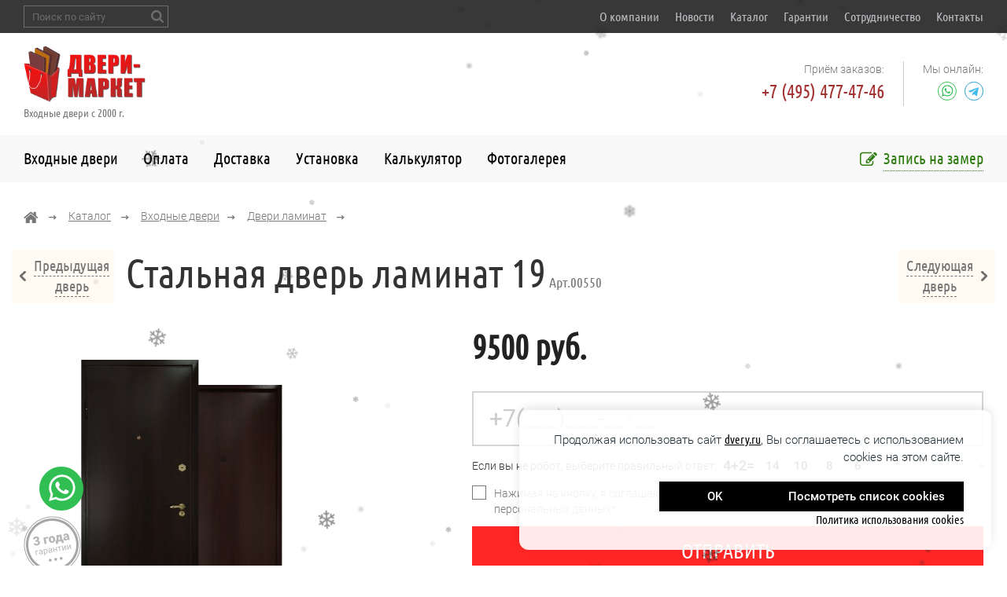

--- FILE ---
content_type: text/html; charset=utf-8
request_url: https://www.dvery.ru/dveri/laminat/dver-laminat-19/
body_size: 22370
content:
<!DOCTYPE html>

<html lang="ru">
    <head>
    
        <meta name="theme-color" class="theme-color" content="#fff">
        <meta name="viewport" content="width=device-width, initial-scale=1, maximum-scale=1">
        <meta charset="utf-8">

        
            <meta name="keywords" content="">
            <meta name="description" content="Металлическая входная дверь с двусторонней отделкой темным ламинатом комплектуется двумя замками и глазком расширенного обзора.">
            <title>
	
	Стальная дверь ламинат 19
</title>
        

        

        

        <link rel="manifest" href="/manifest.json">
        <link rel="shortcut icon" type="image/x-icon" href="/static/img/favicon.ico">
        <link rel="apple-touch-icon" sizes="180x180" href="/apple-touch-icon.png">
        <link rel="icon" type="image/png" sizes="16x16" href="/favicon-16x16.png">
        <link rel="icon" type="image/png" sizes="32x32" href="/favicon-32x32.png">
        <link rel="icon" type="image/png" sizes="192x192" href="/android-chrome-192x192.png">
        <link rel="icon" type="image/png" sizes="512x512" href="/android-chrome-512x512.png">
        <link rel="mask-icon" href="/safari-pinned-tab.svg">
        <meta name="msapplication-square70x70logo" content="/mstile-70x70.png">
        <meta name="msapplication-square144x144logo" content="/mstile-144x144.png">
        <meta name="msapplication-square150x150logo" content="/mstile-150x150.png">
        <meta name="msapplication-wide310x150logo" content="/mstile-310x150.png">
        <meta name="msapplication-square310x310logo" content="/mstile-310x310.png">
        <meta name="msapplication-TileColor" content="#ff6600">

        <!--noindex-->
<meta name="yandex-verification" content="d618267bde6a5edb" />
<!--/noindex-->

        
            <link rel="stylesheet" href="/static/bundle/bundle.99d4477f54c436998bb8.css">
        
    
    </head>

    <body class="body fix-anim">
        

        
            <header class="header">
                <div class="header__top">
                    <div class="container">
                        <div class="header__search">
                            <div class="search-form search-form--hidden">
                                <!--noindex-->
                                    <div class="ya-site-form ya-site-form_inited_no" onclick="return {'action':'https://www.dvery.ru/search/','arrow':false,'bg':'transparent','fontsize':12,'fg':'#000000','language':'ru','logo':'rb','publicname':'Поиск по dvery.ru','suggest':true,'target':'_self','tld':'ru','type':3,'usebigdictionary':true,'searchid':2303684,'input_fg':'#000000','input_bg':'#ffffff','input_fontStyle':'normal','input_fontWeight':'normal','input_placeholder':'Поиск по сайту','input_placeholderColor':'#000000','input_borderColor':'#cccccc'}"><form action="https://yandex.ru/search/site/" method="get" target="_self" accept-charset="utf-8"><input type="hidden" name="searchid" value="2303684"/><input type="hidden" name="l10n" value="ru"/><input type="hidden" name="reqenc" value=""/><input type="search" name="text" value=""/><input type="submit" value="Найти"/></form></div><style>.ya-page_js_yes .ya-site-form_inited_no { display: none; }</style><script>(function(w,d,c){var s=d.createElement('script'),h=d.getElementsByTagName('script')[0],e=d.documentElement;if((' '+e.className+' ').indexOf(' ya-page_js_yes ')===-1){e.className+=' ya-page_js_yes';}s.type='text/javascript';s.async=true;s.charset='utf-8';s.src=(d.location.protocol==='https:'?'https:':'http:')+'//site.yandex.net/v2.0/js/all.js';h.parentNode.insertBefore(s,h);(w[c]||(w[c]=[])).push(function(){Ya.Site.Form.init()})})(window,document,'yandex_site_callbacks');</script>
                                <!--/noindex-->
                            </div>
                        </div>

                        
                        

                        <div class="header__list">
                            


<ul>
    
        


<li>
    <a href="/about/">
        О компании
    </a>
    
</li>

    
        


<li>
    <a href="/news/list/">
        Новости
    </a>
    
</li>

    
        


<li>
    <a href="/katalog/">
        Каталог
    </a>
    
</li>

    
        


<li>
    <a href="/garantii/">
        Гарантии
    </a>
    
</li>

    
        


<li>
    <a href="/sotrudnichestvo/">
        Сотрудничество
    </a>
    
</li>

    
        


<li>
    <a href="/kontakty/">
        Контакты
    </a>
    
</li>

    
</ul>


                        </div>
                    </div>
                </div>

                <div class="header__middle">
                    <div class="container">
                        <a class="header__logo" href="/" title="Металлические двери">
                            <img src="/static/img/logo.png" alt="Металлические двери">
                            <span class="header__logo-info">
                                Входные двери с 2000 г.
                            </span>
                        </a>
                        <div class="header__contacts">
                            <div class="header__phones">
                                <div class="header__phones-icon">
                                    <svg width="19" height="20" viewBox="0 0 19 20" fill="none" xmlns="http://www.w3.org/2000/svg">
                                        <path fill-rule="evenodd" clip-rule="evenodd" d="M7.24 3.45C7.44 3.76 7.56 4.32 7.56 4.63C7.56 6.53 4.93 6.69 4.93 8.32C4.93 9.98 7.52 12.91 9.14 14.06C9.74 14.53 10.23 14.81 10.91 14.81C12.21 14.81 12.94 12.75 14.47 12.75C15.85 12.75 17.83 14.57 18.68 15.68C18.84 15.88 19 16.32 19 16.55C19 17.54 17.1 18.73 16.37 19.21C15.89 19.52 15.12 19.76 14.63 19.84C14.19 19.92 13.38 20 13.26 20C6.99 20 0.49 10.93 0.12 7.56C0.08 7.29 0 6.77 0 6.69V5.43C0.04 4.71 0.36 3.84 0.65 3.13C0.89 2.46 3.07 0 4.16 0C5.58 0 6.95 2.93 7.24 3.45Z" fill="#BBBBBB"/>
                                    </svg>
                                </div>
                                <div class="header__phones-list">
                                    
                                    
                                    <div class="header__phones-item">
                                        <div>Приём заказов:</div>
<a class="phone" href="tel:+74954774746">+7 (495) 477-47-46</a>
                                    </div>
                                </div>
                            </div>
                            <div class="header__messenger header__messenger--hidden">
                                <span class="header__messenger-title">
                                    Мы онлайн:
                                </span>
                                <div class="header__messenger-list">
                                    
                                    
                                    
                                        <a class="header__messenger-link" href="https://wa.me/79852202288" title="WhatsApp">
                                            <svg width="24" height="24" viewBox="0 0 24 24" fill="none" xmlns="http://www.w3.org/2000/svg">
                                                <path d="M11.925 23.35C18.2349 23.35 23.35 18.2349 23.35 11.925C23.35 5.61515 18.2349 0.5 11.925 0.5C5.61515 0.5 0.5 5.61515 0.5 11.925C0.5 18.2349 5.61515 23.35 11.925 23.35Z" stroke="#31BF53"/>
                                                <path fill-rule="evenodd" clip-rule="evenodd" d="M12.3185 4.3725C14.2154 4.37332 15.9958 5.11178 17.3346 6.45212C18.6733 7.7924 19.4102 9.57395 19.4095 11.4686C19.4079 15.3774 16.2282 18.5579 12.3185 18.5595H12.3156C11.1288 18.5591 9.96271 18.2614 8.927 17.6964L5.16797 18.6825L6.17395 15.008C5.55341 13.9326 5.22689 12.7128 5.22742 11.463C5.22898 7.55334 8.40999 4.3725 12.3185 4.3725ZM12.3209 5.57018C9.06989 5.57018 6.42594 8.21389 6.42465 11.4634C6.4242 12.5771 6.73579 13.6616 7.32577 14.6L7.4659 14.823L6.8705 16.9979L9.10116 16.4127L9.31638 16.5404C10.2213 17.0774 11.2586 17.3616 12.3161 17.362H12.3185C15.567 17.362 18.2109 14.718 18.2122 11.4682C18.2128 9.89338 17.6004 8.41263 16.4876 7.29859C15.3749 6.18455 13.8951 5.57073 12.3209 5.57018Z" fill="#31BF53"/>
                                                <path fill-rule="evenodd" clip-rule="evenodd" d="M15.8903 13.1548C15.8461 13.0809 15.728 13.0366 15.5508 12.9478C15.3736 12.8592 14.5025 12.4306 14.3401 12.3714C14.1777 12.3123 14.0595 12.2828 13.9414 12.4601C13.8233 12.6374 13.4838 13.0366 13.3804 13.1548C13.2771 13.273 13.1737 13.2879 12.9966 13.1991C12.8194 13.1105 12.2485 12.9234 11.5717 12.3197C11.045 11.8499 10.6894 11.2697 10.5861 11.0923C10.4827 10.915 10.5751 10.8191 10.6638 10.7307C10.7435 10.6513 10.841 10.5238 10.9295 10.4203C11.0181 10.3169 11.0476 10.2429 11.1067 10.1248C11.1658 10.0065 11.1362 9.90305 11.0919 9.81435C11.0476 9.72566 10.6933 8.85355 10.5457 8.49878C10.4018 8.15329 10.2558 8.20009 10.147 8.19463C10.0438 8.18945 9.92554 8.18835 9.80744 8.18835C9.68932 8.18835 9.49736 8.2327 9.33496 8.41008C9.17256 8.58747 8.71484 9.01613 8.71484 9.88817C8.71484 10.7603 9.34972 11.6028 9.43831 11.721C9.5269 11.8393 10.6877 13.6289 12.4651 14.3964C12.8878 14.5789 13.2178 14.688 13.4751 14.7696C13.8995 14.9045 14.2858 14.8855 14.5911 14.8398C14.9315 14.789 15.6393 14.4112 15.7871 13.9974C15.9346 13.5834 15.9346 13.2287 15.8903 13.1548Z" fill="#31BF53"/>
                                            </svg>
                                        </a>
                                    
                                    
                                    
                                    
                                        <a class="header__messenger-link" href="https://t.me/DveryMarket" title="Telegram">
                                            <svg width="24" height="24" viewBox="0 0 24 24" fill="none" xmlns="http://www.w3.org/2000/svg">
                                                <path d="M12 23.5C18.3513 23.5 23.5 18.3513 23.5 12C23.5 5.64873 18.3513 0.5 12 0.5C5.64873 0.5 0.5 5.64873 0.5 12C0.5 18.3513 5.64873 23.5 12 23.5Z" stroke="#979797"/>
                                                <path d="M12 23.5C18.3513 23.5 23.5 18.3513 23.5 12C23.5 5.64873 18.3513 0.5 12 0.5C5.64873 0.5 0.5 5.64873 0.5 12C0.5 18.3513 5.64873 23.5 12 23.5Z" stroke="#43BBEA"/>
                                                <path fill-rule="evenodd" clip-rule="evenodd" d="M9.7998 17.5C10.0998 17.5 10.2324 17.3628 10.3998 17.2L11.9998 15.6442L10.004 14.4407" fill="#43BBEA"/>
                                                <path fill-rule="evenodd" clip-rule="evenodd" d="M10.0037 14.441L14.8397 18.0139C15.3916 18.3184 15.7899 18.1607 15.9273 17.5015L17.8958 8.22524C18.0974 7.41722 17.5878 7.05074 17.0599 7.29042L5.50089 11.7475C4.71188 12.064 4.71647 12.5042 5.35706 12.7003L8.32336 13.6262L15.1907 9.29365C15.5149 9.09706 15.8124 9.20275 15.5682 9.41949" fill="#43BBEA"/>
                                            </svg>
                                        </a>
                                    
                                </div>
                            </div>
                        </div>
                        <button class="header__burger burger" type="button">
                            <span class="burger__item">Menu</span>
                        </button>
                    </div>
                </div>

                <div class="header__bottom">
                    <div class="container">
                        <div class="header__menu">
                            


<ul>
    
        


<li>
    <a href="/dveri/">
        Входные двери
    </a>
    
</li>

    
        


<li>
    <a href="/oplata/">
        Оплата
    </a>
    
</li>

    
        


<li>
    <a href="/dostavka-metallicheskih-dverej/">
        Доставка
    </a>
    
</li>

    
        


<li>
    <a href="/ustanovka-metallicheskih-dverey/">
        Установка
    </a>
    
</li>

    
        


<li>
    <a href="/calculator/">
        Калькулятор
    </a>
    
</li>

    
        


<li>
    <a href="/galereya/">
        Фотогалерея
    </a>
    
</li>

    
</ul>


                        </div>
                        <a class="header__button anchor-link" href="#measuring">
                            <img src="/static/img/icon-zapis-na-zamer.svg" alt="Запись на замер">
                            <span>
                                Запись на замер
                            </span>
                        </a>
                        <div class="header__mobile">
                            
                            

                            <div class="header__messenger">
                                <span class="header__messenger-title">
                                    Мы онлайн:
                                </span>
                                <div class="header__messenger-list">
                                    
                                        <a class="header__messenger-link" href="https://wa.me/79852202288" title="WhatsApp">
                                            <svg width="24" height="24" viewBox="0 0 24 24" fill="none" xmlns="http://www.w3.org/2000/svg">
                                                <path d="M11.925 23.35C18.2349 23.35 23.35 18.2349 23.35 11.925C23.35 5.61515 18.2349 0.5 11.925 0.5C5.61515 0.5 0.5 5.61515 0.5 11.925C0.5 18.2349 5.61515 23.35 11.925 23.35Z" stroke="#31BF53"/>
                                                <path fill-rule="evenodd" clip-rule="evenodd" d="M12.3185 4.3725C14.2154 4.37332 15.9958 5.11178 17.3346 6.45212C18.6733 7.7924 19.4102 9.57395 19.4095 11.4686C19.4079 15.3774 16.2282 18.5579 12.3185 18.5595H12.3156C11.1288 18.5591 9.96271 18.2614 8.927 17.6964L5.16797 18.6825L6.17395 15.008C5.55341 13.9326 5.22689 12.7128 5.22742 11.463C5.22898 7.55334 8.40999 4.3725 12.3185 4.3725ZM12.3209 5.57018C9.06989 5.57018 6.42594 8.21389 6.42465 11.4634C6.4242 12.5771 6.73579 13.6616 7.32577 14.6L7.4659 14.823L6.8705 16.9979L9.10116 16.4127L9.31638 16.5404C10.2213 17.0774 11.2586 17.3616 12.3161 17.362H12.3185C15.567 17.362 18.2109 14.718 18.2122 11.4682C18.2128 9.89338 17.6004 8.41263 16.4876 7.29859C15.3749 6.18455 13.8951 5.57073 12.3209 5.57018Z" fill="#31BF53"/>
                                                <path fill-rule="evenodd" clip-rule="evenodd" d="M15.8903 13.1548C15.8461 13.0809 15.728 13.0366 15.5508 12.9478C15.3736 12.8592 14.5025 12.4306 14.3401 12.3714C14.1777 12.3123 14.0595 12.2828 13.9414 12.4601C13.8233 12.6374 13.4838 13.0366 13.3804 13.1548C13.2771 13.273 13.1737 13.2879 12.9966 13.1991C12.8194 13.1105 12.2485 12.9234 11.5717 12.3197C11.045 11.8499 10.6894 11.2697 10.5861 11.0923C10.4827 10.915 10.5751 10.8191 10.6638 10.7307C10.7435 10.6513 10.841 10.5238 10.9295 10.4203C11.0181 10.3169 11.0476 10.2429 11.1067 10.1248C11.1658 10.0065 11.1362 9.90305 11.0919 9.81435C11.0476 9.72566 10.6933 8.85355 10.5457 8.49878C10.4018 8.15329 10.2558 8.20009 10.147 8.19463C10.0438 8.18945 9.92554 8.18835 9.80744 8.18835C9.68932 8.18835 9.49736 8.2327 9.33496 8.41008C9.17256 8.58747 8.71484 9.01613 8.71484 9.88817C8.71484 10.7603 9.34972 11.6028 9.43831 11.721C9.5269 11.8393 10.6877 13.6289 12.4651 14.3964C12.8878 14.5789 13.2178 14.688 13.4751 14.7696C13.8995 14.9045 14.2858 14.8855 14.5911 14.8398C14.9315 14.789 15.6393 14.4112 15.7871 13.9974C15.9346 13.5834 15.9346 13.2287 15.8903 13.1548Z" fill="#31BF53"/>
                                            </svg>
                                        </a>
                                    
                                    
                                    
                                        <a class="header__messenger-link" href="https://t.me/DveryMarket" title="Telegram">
                                            <svg width="24" height="24" viewBox="0 0 24 24" fill="none" xmlns="http://www.w3.org/2000/svg">
                                                <path d="M12 23.5C18.3513 23.5 23.5 18.3513 23.5 12C23.5 5.64873 18.3513 0.5 12 0.5C5.64873 0.5 0.5 5.64873 0.5 12C0.5 18.3513 5.64873 23.5 12 23.5Z" stroke="#979797"/>
                                                <path d="M12 23.5C18.3513 23.5 23.5 18.3513 23.5 12C23.5 5.64873 18.3513 0.5 12 0.5C5.64873 0.5 0.5 5.64873 0.5 12C0.5 18.3513 5.64873 23.5 12 23.5Z" stroke="#43BBEA"/>
                                                <path fill-rule="evenodd" clip-rule="evenodd" d="M9.7998 17.5C10.0998 17.5 10.2324 17.3628 10.3998 17.2L11.9998 15.6442L10.004 14.4407" fill="#43BBEA"/>
                                                <path fill-rule="evenodd" clip-rule="evenodd" d="M10.0037 14.441L14.8397 18.0139C15.3916 18.3184 15.7899 18.1607 15.9273 17.5015L17.8958 8.22524C18.0974 7.41722 17.5878 7.05074 17.0599 7.29042L5.50089 11.7475C4.71188 12.064 4.71647 12.5042 5.35706 12.7003L8.32336 13.6262L15.1907 9.29365C15.5149 9.09706 15.8124 9.20275 15.5682 9.41949" fill="#43BBEA"/>
                                            </svg>
                                        </a>
                                    
                                </div>
                            </div>

                            <div class="header__list">
                                


<ul>
    
        


<li>
    <a href="/about/">
        О компании
    </a>
    
</li>

    
        


<li>
    <a href="/news/list/">
        Новости
    </a>
    
</li>

    
        


<li>
    <a href="/katalog/">
        Каталог
    </a>
    
</li>

    
        


<li>
    <a href="/garantii/">
        Гарантии
    </a>
    
</li>

    
        


<li>
    <a href="/sotrudnichestvo/">
        Сотрудничество
    </a>
    
</li>

    
        


<li>
    <a href="/kontakty/">
        Контакты
    </a>
    
</li>

    
</ul>


                            </div>
                        </div>
                    </div>
                </div>
            </header>

            <main class="page">
                
                    
    <div class="container">
        <div class="breadcrumbs">
            
                <ul>
                    <li>
                        <a href="/"><!--noindex--><img alt="home" class="breadcrumb-home" src="/static/img/icon-breadcrumbs-home.svg"><!--/noindex--></a>
                    </li>
                    <li>
                        
                        <a href="/katalog/">Каталог</a>
                    </li>
                    
                        <li><a href="/dveri/">Входные двери</a></li>
                        
                            
                                <li>
                                    <a href="/dveri/laminat/">Двери ламинат</a>
                                </li>
                            
                        
                    
                </ul>
            
        </div>
    </div>

    <div class="product__arrow">
        
            <a class="product__arrow-item product__arrow-item--prev " href="/dveri/laminat/dveri-laminat-18/">
                <img src="/static/img/arrow-left.svg" alt="предыдущая дверь"/>
                <div class="product__arrow-text">
                    <span>Предыдущая</span>
                    <span>дверь</span>
                </div>
            </a>
        
        <div class="container">
            <h1 class="title page-title">
                Стальная дверь ламинат 19<span>&nbsp;Арт.00550</span>
            </h1>
        </div>
        
            <a class="product__arrow-item product__arrow-item--next " href="/dveri/laminat/dveri-laminat-20/">
                <div class="product__arrow-text">
                    <span>Следующая</span>
                    <span>дверь</span>
                </div>
                <img src="/static/img/arrow-right.svg" alt="следующая дверь"/>
            </a>
        
    </div>

    
        
        <div class="product" itemscope itemtype="https://schema.org/Product">
            <meta itemprop="name" content="Стальная дверь ламинат 19">

            <section class="section-default section-default--top">
                <div class="container">
                    <div class="product__top">
                        <div class="product__left content-anim content-anim--opacity">
                            

<div class="product__gallery">
    <div class="product__slider product--slider swiper mfp-gallery">
        <div class="swiper-wrapper">
            <div class="product__slider-item swiper-slide">
                <div class="product__slider-content">
                    <a class="product__slider-img" href="/media/upload/attachment/cache/upload/attachment/source/laminat19-snaruzhi2-catalogdoormaingallery.jpg" title="Снаружи">
                        <img itemprop="image" alt="Наружная сторона" src="/media/upload/attachment/cache/upload/attachment/source/laminat19-snaruzhi2-catalogdoormain.jpg">
                    </a>
                    <a class="product__slider-img" href="/media/upload/attachment/cache/upload/attachment/source/laminat19-iznutri2-catalogdoormaingallery.jpg" title="Внутри">
                        <img alt="Внутренняя сторона" src="/media/upload/attachment/cache/upload/attachment/source/laminat19-iznutri2-catalogdoormain.jpg">
                    </a>
                    
                        <div class="product__gallery-tags">
                            
                                <img class="product__gallery-guarantee" src="/static/img/is_guarantee.svg" alt="Гарантия 3 года">
                            
                            
                                <img class="product__gallery-certified" src="/static/img/is_certified.svg" alt="Товар сертифицирован">
                            
                        </div>
                    
                </div>
            </div>
            
                <div class="product__slider-item swiper-slide">
                    <a class="product__slider-img" title="Ручка и замок" href="/media/upload/attachment/cache/upload/attachment/source/laminat19-ruchka-catalogdoormaingallery.jpg">
                        <img alt="Ручка и замок" src="/media/upload/attachment/cache/upload/attachment/source/laminat19-ruchka-catalogdoormain.jpg">
                    </a>
                </div>
            
                <div class="product__slider-item swiper-slide">
                    <a class="product__slider-img" title="Замок" href="/media/upload/attachment/cache/upload/attachment/source/laminat19-zamok-catalogdoormaingallery.jpg">
                        <img alt="Замок" src="/media/upload/attachment/cache/upload/attachment/source/laminat19-zamok-catalogdoormain.jpg">
                    </a>
                </div>
            
                <div class="product__slider-item swiper-slide">
                    <a class="product__slider-img" title="Петля" href="/media/upload/attachment/cache/upload/attachment/source/laminat19-petlya-catalogdoormaingallery.jpg">
                        <img alt="Петля" src="/media/upload/attachment/cache/upload/attachment/source/laminat19-petlya-catalogdoormain.jpg">
                    </a>
                </div>
            
                <div class="product__slider-item swiper-slide">
                    <a class="product__slider-img" title="Глазок" href="/media/upload/attachment/cache/upload/attachment/source/laminat19-glazok-catalogdoormaingallery.jpg">
                        <img alt="Глазок" src="/media/upload/attachment/cache/upload/attachment/source/laminat19-glazok-catalogdoormain.jpg">
                    </a>
                </div>
            
        </div>
    </div>

    <div class="product__thumb product--thumb swiper">
        <div class="swiper-wrapper">
            <div class="product__thumb-item swiper-slide">
                <a class="product__slider-img">
                    <img alt="Внешняя сторона" src="/media/upload/attachment/cache/upload/attachment/source/laminat19-snaruzhi2-cataloggallerythumb.jpg">
                </a>
            </div>
            
                <div class="product__thumb-item swiper-slide">
                    <a class="product__slider-img">
                        <img alt="Ручка и замок" src="/media/upload/attachment/cache/upload/attachment/source/laminat19-ruchka-cataloggallerythumb.jpg">
                    </a>
                </div>
            
                <div class="product__thumb-item swiper-slide">
                    <a class="product__slider-img">
                        <img alt="Замок" src="/media/upload/attachment/cache/upload/attachment/source/laminat19-zamok-cataloggallerythumb.jpg">
                    </a>
                </div>
            
                <div class="product__thumb-item swiper-slide">
                    <a class="product__slider-img">
                        <img alt="Петля" src="/media/upload/attachment/cache/upload/attachment/source/laminat19-petlya-cataloggallerythumb.jpg">
                    </a>
                </div>
            
                <div class="product__thumb-item swiper-slide">
                    <a class="product__slider-img">
                        <img alt="Глазок" src="/media/upload/attachment/cache/upload/attachment/source/laminat19-glazok-cataloggallerythumb.jpg">
                    </a>
                </div>
            
        </div>
    </div>
</div>

                        </div>

                        <div class="product__right content-anim content-anim--opacity">
                            <div class="product__price-content">
                                
                                    <div itemprop="offers" itemscope itemtype="https://schema.org/Offer">
                                        <div class="product__price" itemprop="price" content="9500">
                                            9500 руб.
                                        </div>
                                        <meta itemprop="priceCurrency" content="RUB">
                                    </div>
                                

                                
                                
                            </div>

                            <!--noindex-->
                            <div class="product__form">
                                
<form action="/feedback/ajax/quick_order/" novalidate method="post" id="id_feedback_form_quick_order" class="feedback-form form">
    <input type='hidden' name='csrfmiddlewaretoken' value='ICexi7IjL8es19vtg8sz97dv7RP7d8cw' />
    <textarea cols="40" id="id_message_" name="message_" rows="10" style="display: none;">
</textarea>
    <input id="id_flag" name="flag" type="hidden" value="none" />

    <div class="form__grid form__grid--mingap-y">
        <div class="form__item form__grid-12">
            <label class="input__label ">
                <div class="input__content input input--big">
                    <input id="id_quick_phone" name="quick_phone" placeholder="+7(___)___-__-__" type="text" />
                </div>
            </label>
        </div>
    </div>

    <div class="form__switcher form__switcher--minmargin">
        <div class="switcher ">
    <div class="switcher__title">
        Если вы не робот, выберите правильный ответ:
    </div>
    <div class="switcher__list">
        <span class="switcher__subtitle">4+2=</span>
        <span class="switcher__item switch fake1">14</span>
        <span class="switcher__item switch fake2">10</span>
        <span class="switcher__item switch fake3">8</span>
        <span class="switcher__item switch on">6</span>
    </div>
</div>

    </div>

    
    
        <div class="form__privacy form__privacy--minmargin">
            <div class="default-checkbox ">
                <label class="default-checkbox__label">
                    <input class="default-checkbox__input" type="checkbox"  name="confirm" required="">
                    <div class="default-checkbox__content">
                        <div class="default-checkbox__fake">
                            <svg xmlns="http://www.w3.org/2000/svg" xmlns:xlink="http://www.w3.org/1999/xlink" width="14px" height="11px" viewBox="0 0 14 11" version="1.1">
                                <title>Выбрать</title>
                                <g id="Desktop-1920-px" stroke="none" stroke-width="1" fill="none" fill-rule="evenodd">
                                    <g id="КАРТОЧКА-товара-Однопольная---1" transform="translate(-819.000000, -945.000000)" stroke="#303030" stroke-width="2">
                                        <g id="Вид-внтури" transform="translate(766.000000, 349.000000)">
                                            <g id="Отделка-внутри" transform="translate(0.000000, 526.000000)">
                                                <g id="Рисунок-внутри" transform="translate(0.000000, 28.000000)">
                                                    <g id="Float" transform="translate(50.000000, 36.000000)">
                                                        <polyline id="Check" points="4.5 11.5 8 15 16 7"/>
                                                    </g>
                                                </g>
                                            </g>
                                        </g>
                                    </g>
                                </g>
                            </svg>
                        </div>
                        <div class="default-checkbox__text form__privacy-text">
                            Нажимая на кнопку, я соглашаюсь с <a target="_blank" href="/privacy-policy/">политикой конфиденциальности</a> при обработке персональных данных*
                        </div>
                    </div>
                </label>
            </div>
        </div>
    

    <div class="form__bottom form__bottom--minmargin">
        <button class="btn btn--full" type="submit">
            Отправить
        </button>
    </div>
</form>

                            </div>
                            <!--/noindex-->

                            <div class="product__links">
                                
                                
                                    <a class="product__links-item modal-open" href="#delivery-modal">
                                        <img src="/static/img/icon_dost.svg" alt="Доставка до подъезда">
                                        <span>Доставка до подъезда</span>
                                    </a>

                                    <div class="modal-text mfp-hide mfp-anim" id="delivery-modal">
                                        <div class="modal-text__header">
                                            <div class="modal-text__title">
                                                Доставка до подъезда
                                            </div>
                                        </div>
                                        <div class="modal-text__content placeholder">
                                            <h3>Стоимость доставки металлических дверей</h3>
<ul>
<li>При заказе <strong>от 1 до 5 штук</strong> &mdash; <strong>1500 рублей</strong> за одну дверь по Москве (в пределах МКАД). Далее, по Московской области &mdash; <strong>1500 рублей +</strong>&nbsp;<strong>25 рублей за каждый километр</strong> от МКАД (так, например, доставка дверей на расстояние 50 км от МКАД будет стоить 1500 рублей + 50 км * 25 рублей = 2750 рублей).</li>
<li>При заказе <strong>от 6 до 14 штук</strong> &mdash; <strong>7000 рублей</strong> за машину по Москве и в пределах 30 км от МКАД. Далее &mdash; <strong>7000 рублей +</strong>&nbsp;<strong>25 рублей за каждый километр</strong> от МКАД.</li>
<li>При заказе <strong>от 15 до 26 штук</strong> &mdash; <strong>12000 рублей</strong> за машину по Москве и в пределах 30 км от МКАД. Далее &mdash; <strong>12000 рублей +</strong>&nbsp;<strong>25 рублей за каждый километр</strong> от МКАД.</li>
<li>При заказе свыше <strong>26 штук</strong> стоимость доставки рассчитывается индивидуально.</li>
</ul>
<p><strong>Внимание!</strong><br /> Поднятие двери на этаж не входит в стоимость доставки дверей и оплачивается дополнительно! При отсутствии грузового лифта услуга оказывается согласно следующему тарифу&nbsp;&ndash; <strong>100 рублей за каждый 1 этаж</strong>.</p>
<h3>Бесплатная доставка металлических дверей</h3>
<p>Если Вы заказываете услугу&nbsp;<a title="Установка металлических дверей" href="/ustanovka-metallicheskih-dverey/">установка металлических дверей</a>, доставку мы осуществим <strong>БЕСПЛАТНО</strong> в следующих случаях:</p>
<ol>
<li>Доставка осуществляется по Москве в пределах МКАД;</li>
<li>Доставка осуществляется на расстояние до 80 км по трассам Ленинградского шоссе, Дмитровского шоссе, Волоколамского шоссе и Новорижского шоссе.</li>
</ol>
<table border="0">
<tbody>
<tr>
<td>
<p><em>Внимание!</em></p>
<p><em>В остальных случаях доставка дверей по Московской области (при заказанной установке) считается по тарифу <strong>25 рублей за каждый 1 км от МКАД.</strong></em></p>
</td>
</tr>
</tbody>
</table>
<p>Возможен <strong>самовывоз</strong> со склада компании «Двери-Эксклюзив». Договориться об удобном для вас времени и месте можно с менеджером по телефону.</p>
<h3><a name="vyzov"></a>Выезд замерщика по Москве и Московской области</h3>
<p><a href="/metallicheskie-dveri-v-moskovskoj-oblasti/"><img style="float: right;" title="Доставка металлических дверей в Московскую область" src="/static/img/moscow_map.png" alt="" width="281" height="258" /></a>Вызов замерщика по Москве и Московской области осуществляется <strong>БЕСПЛАТНО</strong> при условии, если вы заказываете <a title="изготовление металлической двери" href="/about/">изготовление металлической двери</a> у нас. Заказ металлической двери должен быть осуществлен в день замера путем подписания договора на поставку товара, а также внесения предоплаты (наличный расчет &mdash; 25%, безналичный расчет &mdash; от 50%).</p>
                                        </div>
                                    </div>
                                

                                
                                
                                    <a class="product__links-item modal-open" href="#setup-modal">
                                        <img src="/static/img/icon_ust.svg" alt="Установка двери в проем">
                                        <span>Установка двери в проем</span>
                                    </a>

                                    <div class="modal-text mfp-hide mfp-anim" id="setup-modal">
                                        <div class="modal-text__header">
                                            <div class="modal-text__title">
                                                Установка двери в проем
                                            </div>
                                        </div>
                                        <div class="modal-text__content placeholder">
                                            <p>Стоимость установки металлической двери в готовый дверной проем*:</p>
<ul>
<li>При стоимости двери <strong>до 10000 рублей = 30&nbsp;%</strong> от стоимости заказа</li>
<li>При стоимости двери <strong>от 11000 рублей до 20000 рублей = 20%</strong> от стоимости заказа</li>
<li>При стоимости двери <strong>от 21000 рублей до 30000 рублей = 15%</strong> от стоимости заказа</li>
<li>При стоимости двери <strong>от 31000 рублей = 10%</strong> от стоимости заказа</li>
</ul>
<p><em>* В стоимость входит доставка двери до подъезда! Также в услугу установки включен непосредственно монтаж входных дверей и установка двери в дверном проеме.</em></p>
<p><a title="Доставка дверей" href="/dostavka-metallicheskih-dverej/">Доставка дверей</a> <strong>без установки</strong> - <strong>платная</strong>, тарифы представлены в соответствующем разделе сайта.</p>
                                        </div>
                                    </div>
                                

                                
                                
                                    <a class="product__links-item modal-open" href="#services-modal">
                                        <img src="/static/img/icon_dop_ust.svg" alt="Дополнительные услуги">
                                        <span>Дополнительные услуги</span>
                                    </a>

                                    <div class="modal-text mfp-hide mfp-anim" id="services-modal">
                                        <div class="modal-text__header">
                                            <div class="modal-text__title">
                                                Дополнительные услуги
                                            </div>
                                        </div>
                                        <div class="modal-text__content placeholder">
                                            <ul>
<li>Поднятие двери на этаж (при отсутствие в подъезде грузового лифта) &ndash; <strong>100 рублей за 1 этаж</strong>,</li>
<li>Расширение дверного проема в бок &ndash; <strong>1000 рублей (одна сторона)</strong>,</li>
<li>Расширение дверного проема вверх &ndash;&nbsp;<strong>1500 рублей</strong>,</li>
<li>Расширение дверного проема вниз &ndash;&nbsp;<strong>1300 рублей</strong>,</li>
<li>Заделка швов и технических зазоров монтажной пеной &ndash; <strong>бесплатно</strong>,</li>
<li>Заделка швов и технических зазоров противопожарной монтажной пеной &ndash; <strong>500 рублей</strong></li>
<li>Заделка откосов (доборы) из МДФ &ndash;<strong> от 4000 до 7000 рублей</strong>,</li>
<li>Демонтаж старой двери из дерева &ndash; <strong>400 рублей</strong>,</li>
<li>Демонтаж старой двери из металла &ndash; <strong>1000 рублей</strong>,</li>
<li>Уборка и вывоз мусора после установки двери &ndash; <strong>2000 рублей (договоренность с мастером)</strong>,</li>
<li>Сварочные работы &ndash; <strong>1000 рублей</strong>,</li>
<li>Дополнительное крепление двери (штырь-анкер) &ndash; <strong>150 рублей за 1 шт.</strong>,</li>
<li>Усиление дверного проёма (профилем) &ndash; <strong>3000 рублей</strong>,</li>
<li>Упаковка полотна двери в полиэтилен (после установки) &ndash; <strong>1000 рублей</strong>,</li>
<li>Доборы (откосы) после установки двери внутри помещения МДФ пленка &ndash; <strong>6000 рублей,</strong></li>
<li>Доборы (откосы) после установки двери внутри помещения МДФ шпон &ndash; <strong>75</strong><strong>00 рублей</strong>.</li>
</ul>
                                        </div>
                                    </div>
                                

                                
                                
                                    <a class="product__links-item modal-open" href="#docs-modal">
                                        <img src="/static/img/icon_doс.svg" alt="Дополнительные услуги">
                                        <span>Документы на изготовление</span>
                                    </a>

                                    <div class="modal-text mfp-hide mfp-anim" id="docs-modal">
                                        <div class="modal-text__header">
                                            <div class="modal-text__title">
                                                Документы на изготовление
                                            </div>
                                        </div>
                                        <div class="modal-text__content placeholder">
                                            – <a target="_blank" href="/media/upload/attachment/source/dogovor.jpg">Договор на изготовление дверей</a> <em> (jpg, 303 Кб)</em><br>
– <a target="_blank" href="/media/upload/attachment/source/prilozhenieakt.jpg">Приложение к договору, акт</a> <em> (jpg, 183,5 Кб)</em><br>
– <a target="_blank" href="/media/upload/attachment/source/garantijnyj-talon-vnutr.jpg">Гарантийный талон</a> <em> (jpg, 388 Кб)</em>
                                        </div>
                                    </div>
                                
                            </div>

                            <div class="tabs-slide product__tabs">
                                <div class="tabs-slide__header">
                                    <div class="tabs-slide__list">
                                        <a class="tabs-slide__link active" data-tabs-link="parameters">
                                            <span>
                                                Базовая комплектация
                                            </span>
                                        </a>
                                        <a class="tabs-slide__link" data-tabs-link="sample">
                                            <span>
                                                Отделка
                                            </span>
                                        </a>
                                        
                                        
                                        
                                        <a class="tabs-slide__link" data-tabs-link="handle">
                                            <span>
                                                Ручки
                                            </span>
                                        </a>
                                        <a class="tabs-slide__link" data-tabs-link="locker">
                                            <span>
                                                Замки
                                            </span>
                                        </a>
                                        
                                        
                                            <a class="tabs-slide__link" data-tabs-link="options">
                                                <span>
                                                    Опции
                                                </span>
                                            </a>
                                        
                                    </div>
                                </div>

                                <div class="tabs-slide__body">
                                    <a class="tabs-slide__link tabs-slide__link--hidden active" data-tabs-link="parameters" >
                                        <span>
                                            Базовая комплектация
                                        </span>
                                    </a>

                                    <div class="tabs-slide__item tabs-slide__slidable" data-tabs-item="parameters">
                                        <div itemprop="description" class="tall tabs-slide--height">
                                            <div class="tabs-slide__content">
                                                <div class="placeholder mfp-gallery">
                                                    <ul>
<li>Размер двери (по коробке): 2050&times;850 мм</li>
<li>Открывание двери может быть наружное или внутреннее</li>
<li>Сроки изготовления двери после подписания договора с нашей компанией и внесения авансового платежа 25% - от 2-х рабочих дней</li>
<li>Каркас двери изготовлен из гнутого многоконтурного профиля собственного производства из холоднокатанной стали толщиной (1,5 мм)</li>
<li>Полотно двери сформировано из одного холоднокатанного листа толщиной 2 мм</li>
<li>Полотно двери имеет 2 ребра жёсткости изготовленных из холоднокатанной стали толщиной (1,5 мм)</li>
<li>Наружная отделка двери: панель ламината толщиной 4 мм</li>
<li>Внутренняя отделка двери: панель ламината толщиной 4 мм</li>
<li>Замок верхний: сувальдный &laquo;BORDER&raquo;</li>
<li>Замок нижний: цилиндровый &laquo;BORDER&raquo;</li>
<li>Глазок: 200&deg;</li>
<li>Петли на закрытых опорных подшипниках в количестве 2 штук (стандарт)</li>
<li>Заполнение полотна двери: &laquo;Пенополистирол&raquo; или &laquo;Rockwool&raquo; (на выбор)</li>
<li>Уплотнитель: двойной контур &laquo;Profitrast&raquo;</li>
<li>Заполнение полостей коробки: за дополнительную плату</li>
<li>Противосъемные блокираторы: диаметр 14 мм</li>
</ul>
                                                </div>
                                            </div>
                                        </div>
                                    </div>

                                    <a class="tabs-slide__link tabs-slide__link--hidden" data-tabs-link="sample">
                                        <span>
                                            Отделка
                                        </span>
                                    </a>

                                    <div class="tabs-slide__item tabs-slide__slidable" data-tabs-item="sample">
                                        <div class="tall tabs-slide--height">
                                            <div class="tabs-slide__content">
                                                <div class="product__samples">
                                                    
                                                        <div class="product__samples-item">
                                                            
                                                            <div class="product__samples-title">
                                                                Ламинат 
                                                            </div>
                                                            <div class="product__samples-list mfp-gallery">
                                                                
                                                                    <a class="facing-card" title="Белый" href="/media/upload/attachment/cache/upload/attachment/source/belyj---display.jpg">
                                                                        <div class="facing-card__img">
                                                                            <img alt="Белый" src="/media/upload/attachment/cache/upload/attachment/source/belyj---samplethumb.jpg"/>
                                                                        </div>
                                                                        <span class="facing-card__title">
                                                                            Белый
                                                                        </span>
                                                                    </a>
                                                                
                                                                    <a class="facing-card" title="Бук Бавария" href="/media/upload/attachment/cache/upload/attachment/source/buk-bavariya---4be8-display.jpg">
                                                                        <div class="facing-card__img">
                                                                            <img alt="Бук Бавария" src="/media/upload/attachment/cache/upload/attachment/source/buk-bavariya---4be8-samplethumb.jpg"/>
                                                                        </div>
                                                                        <span class="facing-card__title">
                                                                            Бук Бавария
                                                                        </span>
                                                                    </a>
                                                                
                                                                    <a class="facing-card" title="Вишня" href="/media/upload/attachment/cache/upload/attachment/source/vishnya---6f56-display.jpg">
                                                                        <div class="facing-card__img">
                                                                            <img alt="Вишня" src="/media/upload/attachment/cache/upload/attachment/source/vishnya---6f56-samplethumb.jpg"/>
                                                                        </div>
                                                                        <span class="facing-card__title">
                                                                            Вишня
                                                                        </span>
                                                                    </a>
                                                                
                                                                    <a class="facing-card" title="Груша" href="/media/upload/attachment/cache/upload/attachment/source/grusha---display.jpg">
                                                                        <div class="facing-card__img">
                                                                            <img alt="Груша" src="/media/upload/attachment/cache/upload/attachment/source/grusha---samplethumb.jpg"/>
                                                                        </div>
                                                                        <span class="facing-card__title">
                                                                            Груша
                                                                        </span>
                                                                    </a>
                                                                
                                                                    <a class="facing-card" title="Дуб рустикал" href="/media/upload/attachment/cache/upload/attachment/source/dub-rustikal---0253-display.jpg">
                                                                        <div class="facing-card__img">
                                                                            <img alt="Дуб рустикал" src="/media/upload/attachment/cache/upload/attachment/source/dub-rustikal---0253-samplethumb.jpg"/>
                                                                        </div>
                                                                        <span class="facing-card__title">
                                                                            Дуб рустикал
                                                                        </span>
                                                                    </a>
                                                                
                                                                    <a class="facing-card" title="Дуб седан" href="/media/upload/attachment/cache/upload/attachment/source/dub-sedan---display.jpg">
                                                                        <div class="facing-card__img">
                                                                            <img alt="Дуб седан" src="/media/upload/attachment/cache/upload/attachment/source/dub-sedan---samplethumb.jpg"/>
                                                                        </div>
                                                                        <span class="facing-card__title">
                                                                            Дуб седан
                                                                        </span>
                                                                    </a>
                                                                
                                                                    <a class="facing-card" title="Дуб ясный" href="/media/upload/attachment/cache/upload/attachment/source/dub-yasnyj---display.jpg">
                                                                        <div class="facing-card__img">
                                                                            <img alt="Дуб ясный" src="/media/upload/attachment/cache/upload/attachment/source/dub-yasnyj---samplethumb.jpg"/>
                                                                        </div>
                                                                        <span class="facing-card__title">
                                                                            Дуб ясный
                                                                        </span>
                                                                    </a>
                                                                
                                                                    <a class="facing-card" title="Махонь" href="/media/upload/attachment/cache/upload/attachment/source/mahon---display.jpg">
                                                                        <div class="facing-card__img">
                                                                            <img alt="Махонь" src="/media/upload/attachment/cache/upload/attachment/source/mahon---samplethumb.jpg"/>
                                                                        </div>
                                                                        <span class="facing-card__title">
                                                                            Махонь
                                                                        </span>
                                                                    </a>
                                                                
                                                                    <a class="facing-card" title="Ольха" href="/media/upload/attachment/cache/upload/attachment/source/olha---d83f-display.jpg">
                                                                        <div class="facing-card__img">
                                                                            <img alt="Ольха" src="/media/upload/attachment/cache/upload/attachment/source/olha---d83f-samplethumb.jpg"/>
                                                                        </div>
                                                                        <span class="facing-card__title">
                                                                            Ольха
                                                                        </span>
                                                                    </a>
                                                                
                                                                    <a class="facing-card" title="Орех гнилой" href="/media/upload/attachment/cache/upload/attachment/source/oreh-gniloj---display.jpg">
                                                                        <div class="facing-card__img">
                                                                            <img alt="Орех гнилой" src="/media/upload/attachment/cache/upload/attachment/source/oreh-gniloj---samplethumb.jpg"/>
                                                                        </div>
                                                                        <span class="facing-card__title">
                                                                            Орех гнилой
                                                                        </span>
                                                                    </a>
                                                                
                                                            </div>
                                                            <a class="product__samples-link" href="/obrazcy-otdelki/laminat/">
                                                                Посмотреть все образцы
                                                            </a>
                                                        </div>
                                                    
                                                </div>
                                            </div>
                                        </div>
                                    </div>

                                    
                                    
                                    

                                    
                                    
                                    

                                    <a class="tabs-slide__link tabs-slide__link--hidden" data-tabs-link="handle">
                                        <span>
                                            Ручки
                                        </span>
                                    </a>

                                    <div class="tabs-slide__item tabs-slide__slidable" data-tabs-item="handle">
                                        <div class="tall tabs-slide--height">
                                            <div class="tabs-slide__content">
                                                <div class="product__samples">
                                                    
                                                    
                                                    <div class="product__samples-item">
                                                        <div class="product__samples-title">
                                                            Дверные ручки
                                                        </div>
                                                        <div class="product__samples-list mfp-gallery">
                                                            
                                                                <a class="facing-card" title="Ручка раздельная BRISTOL" href="/media/upload/attachment/cache/upload/attachment/source/ruchka-razdelnaya-bristol-display.jpg">
                                                                    <div class="facing-card__img">
                                                                        <img alt="Ручка раздельная BRISTOL" src="/media/upload/attachment/cache/upload/attachment/source/ruchka-razdelnaya-bristol-samplethumb.jpg"/>
                                                                    </div>
                                                                    <span class="facing-card__title">
                                                                        Ручка раздельная BRISTOL
                                                                    </span>
                                                                </a>
                                                            
                                                                <a class="facing-card" title="Ручка раздельная Capella" href="/media/upload/attachment/cache/upload/attachment/source/ruchka-razdelnaya-capella-display.jpg">
                                                                    <div class="facing-card__img">
                                                                        <img alt="Ручка раздельная Capella" src="/media/upload/attachment/cache/upload/attachment/source/ruchka-razdelnaya-capella-samplethumb.jpg"/>
                                                                    </div>
                                                                    <span class="facing-card__title">
                                                                        Ручка раздельная Capella
                                                                    </span>
                                                                </a>
                                                            
                                                                <a class="facing-card" title="Ручка раздельная Columba" href="/media/upload/attachment/cache/upload/attachment/source/ruchka-razdelnaya-columba-display.jpg">
                                                                    <div class="facing-card__img">
                                                                        <img alt="Ручка раздельная Columba" src="/media/upload/attachment/cache/upload/attachment/source/ruchka-razdelnaya-columba-samplethumb.jpg"/>
                                                                    </div>
                                                                    <span class="facing-card__title">
                                                                        Ручка раздельная Columba
                                                                    </span>
                                                                </a>
                                                            
                                                                <a class="facing-card" title="Ручка раздельная Corona" href="/media/upload/attachment/cache/upload/attachment/source/ruchka-razdelnaya-corona-display.jpg">
                                                                    <div class="facing-card__img">
                                                                        <img alt="Ручка раздельная Corona" src="/media/upload/attachment/cache/upload/attachment/source/ruchka-razdelnaya-corona-samplethumb.jpg"/>
                                                                    </div>
                                                                    <span class="facing-card__title">
                                                                        Ручка раздельная Corona
                                                                    </span>
                                                                </a>
                                                            
                                                                <a class="facing-card" title="Ручка раздельная Leo" href="/media/upload/attachment/cache/upload/attachment/source/ruchka-razdelnaya-leo-display.jpg">
                                                                    <div class="facing-card__img">
                                                                        <img alt="Ручка раздельная Leo" src="/media/upload/attachment/cache/upload/attachment/source/ruchka-razdelnaya-leo-samplethumb.jpg"/>
                                                                    </div>
                                                                    <span class="facing-card__title">
                                                                        Ручка раздельная Leo
                                                                    </span>
                                                                </a>
                                                            
                                                                <a class="facing-card" title="Ручка раздельная CORSICA" href="/media/upload/attachment/cache/upload/attachment/source/ruchka-razdelnaya-corsica-display.jpg">
                                                                    <div class="facing-card__img">
                                                                        <img alt="Ручка раздельная CORSICA" src="/media/upload/attachment/cache/upload/attachment/source/ruchka-razdelnaya-corsica-samplethumb.jpg"/>
                                                                    </div>
                                                                    <span class="facing-card__title">
                                                                        Ручка раздельная CORSICA
                                                                    </span>
                                                                </a>
                                                            
                                                                <a class="facing-card" title="Ручка раздельная Corvus" href="/media/upload/attachment/cache/upload/attachment/source/ruchka-razdelnaya-corvus-display.jpg">
                                                                    <div class="facing-card__img">
                                                                        <img alt="Ручка раздельная Corvus" src="/media/upload/attachment/cache/upload/attachment/source/ruchka-razdelnaya-corvus-samplethumb.jpg"/>
                                                                    </div>
                                                                    <span class="facing-card__title">
                                                                        Ручка раздельная Corvus
                                                                    </span>
                                                                </a>
                                                            
                                                                <a class="facing-card" title="Ручка раздельная Diona" href="/media/upload/attachment/cache/upload/attachment/source/ruchka-razdelnaya-diona-display.jpg">
                                                                    <div class="facing-card__img">
                                                                        <img alt="Ручка раздельная Diona" src="/media/upload/attachment/cache/upload/attachment/source/ruchka-razdelnaya-diona-samplethumb.jpg"/>
                                                                    </div>
                                                                    <span class="facing-card__title">
                                                                        Ручка раздельная Diona
                                                                    </span>
                                                                </a>
                                                            
                                                                <a class="facing-card" title="Ручка раздельная Dorado" href="/media/upload/attachment/cache/upload/attachment/source/ruchka-razdelnaya-dorado-display.jpg">
                                                                    <div class="facing-card__img">
                                                                        <img alt="Ручка раздельная Dorado" src="/media/upload/attachment/cache/upload/attachment/source/ruchka-razdelnaya-dorado-samplethumb.jpg"/>
                                                                    </div>
                                                                    <span class="facing-card__title">
                                                                        Ручка раздельная Dorado
                                                                    </span>
                                                                </a>
                                                            
                                                                <a class="facing-card" title="Ручка раздельная Eridan" href="/media/upload/attachment/cache/upload/attachment/source/ruchka-razdelnaya-eridan-display.jpg">
                                                                    <div class="facing-card__img">
                                                                        <img alt="Ручка раздельная Eridan" src="/media/upload/attachment/cache/upload/attachment/source/ruchka-razdelnaya-eridan-samplethumb.jpg"/>
                                                                    </div>
                                                                    <span class="facing-card__title">
                                                                        Ручка раздельная Eridan
                                                                    </span>
                                                                </a>
                                                            
                                                        </div>
                                                        <a class="product__samples-link" href="/furniture/dvernye-ruchki/">
                                                            Посмотреть все ручки
                                                        </a>
                                                    </div>
                                                </div>
                                            </div>
                                        </div>
                                    </div>

                                    <a class="tabs-slide__link tabs-slide__link--hidden" data-tabs-link="locker">
                                        <span>
                                            Замки
                                        </span>
                                    </a>

                                    <div class="tabs-slide__item tabs-slide__slidable" data-tabs-item="locker">
                                        <div class="tall tabs-slide--height">
                                            <div class="tabs-slide__content">
                                                <div class="product__samples">
                                                    
                                                    
                                                     <div class="product__samples-item">
                                                        <div class="product__samples-title">
                                                            Замки врезные
                                                        </div>
                                                        <div class="product__samples-list mfp-gallery">
                                                            
                                                                <a class="facing-card" title="Комплект замков BORDER STANDART" href="/media/upload/attachment/cache/upload/attachment/source/border-standart-700-b10f-display.png">
                                                                    <div class="facing-card__img">
                                                                        <img alt="Комплект замков BORDER STANDART" src="/media/upload/attachment/cache/upload/attachment/source/border-standart-700-b10f-samplethumb.png"/>
                                                                    </div>
                                                                    <span class="facing-card__title">
                                                                        Комплект замков BORDER STANDART
                                                                    </span>
                                                                 </a>
                                                            
                                                                <a class="facing-card" title="Комплект замков BORDER GRAND" href="/media/upload/attachment/cache/upload/attachment/source/border-grand-700-9838-display.png">
                                                                    <div class="facing-card__img">
                                                                        <img alt="Комплект замков BORDER GRAND" src="/media/upload/attachment/cache/upload/attachment/source/border-grand-700-9838-samplethumb.png"/>
                                                                    </div>
                                                                    <span class="facing-card__title">
                                                                        Комплект замков BORDER GRAND
                                                                    </span>
                                                                 </a>
                                                            
                                                                <a class="facing-card" title="Комплект замков BORDER GRAND 2" href="/media/upload/attachment/cache/upload/attachment/source/border-grand2-700-b400-display.png">
                                                                    <div class="facing-card__img">
                                                                        <img alt="Комплект замков BORDER GRAND 2" src="/media/upload/attachment/cache/upload/attachment/source/border-grand2-700-b400-samplethumb.png"/>
                                                                    </div>
                                                                    <span class="facing-card__title">
                                                                        Комплект замков BORDER GRAND 2
                                                                    </span>
                                                                 </a>
                                                            
                                                                <a class="facing-card" title="Комплект замков BORDER MAXIMA" href="/media/upload/attachment/cache/upload/attachment/source/border-maxima-700-5053-display.png">
                                                                    <div class="facing-card__img">
                                                                        <img alt="Комплект замков BORDER MAXIMA" src="/media/upload/attachment/cache/upload/attachment/source/border-maxima-700-5053-samplethumb.png"/>
                                                                    </div>
                                                                    <span class="facing-card__title">
                                                                        Комплект замков BORDER MAXIMA
                                                                    </span>
                                                                 </a>
                                                            
                                                                <a class="facing-card" title="Замок врезной ЗВ8-6КП.515 &quot;BORDER&quot;" href="/media/upload/attachment/cache/upload/attachment/source/zv8-6kp.515ksp-109brp1.nsh-005.v9.u1-display.jpg">
                                                                    <div class="facing-card__img">
                                                                        <img alt="Замок врезной ЗВ8-6КП.515 &quot;BORDER&quot;" src="/media/upload/attachment/cache/upload/attachment/source/zv8-6kp.515ksp-109brp1.nsh-005.v9.u1-samplethumb.jpg"/>
                                                                    </div>
                                                                    <span class="facing-card__title">
                                                                        Замок врезной ЗВ8-6КП.515 &quot;BORDER&quot;
                                                                    </span>
                                                                 </a>
                                                            
                                                                <a class="facing-card" title="Замок врезной ЗВ8-8БЛ &quot;BORDER&quot;" href="/media/upload/attachment/cache/upload/attachment/source/zamok-vreznoj-zv8-8bl15ksp-74-levyj-display.jpg">
                                                                    <div class="facing-card__img">
                                                                        <img alt="Замок врезной ЗВ8-8БЛ &quot;BORDER&quot;" src="/media/upload/attachment/cache/upload/attachment/source/zamok-vreznoj-zv8-8bl15ksp-74-levyj-samplethumb.jpg"/>
                                                                    </div>
                                                                    <span class="facing-card__title">
                                                                        Замок врезной ЗВ8-8БЛ &quot;BORDER&quot;
                                                                    </span>
                                                                 </a>
                                                            
                                                                <a class="facing-card" title="Замок врезной MOTTURA 54.Y587.28С -S" href="/media/upload/attachment/cache/upload/attachment/source/zamok-vreznoj-54.y587.28s--s-display.jpg">
                                                                    <div class="facing-card__img">
                                                                        <img alt="Замок врезной MOTTURA 54.Y587.28С -S" src="/media/upload/attachment/cache/upload/attachment/source/zamok-vreznoj-54.y587.28s--s-samplethumb.jpg"/>
                                                                    </div>
                                                                    <span class="facing-card__title">
                                                                        Замок врезной MOTTURA 54.Y587.28С -S
                                                                    </span>
                                                                 </a>
                                                            
                                                                <a class="facing-card" title="Замок врезной MOTTURA 72.110" href="/media/upload/attachment/cache/upload/attachment/source/zamok-vreznoj-72.110-display.jpg">
                                                                    <div class="facing-card__img">
                                                                        <img alt="Замок врезной MOTTURA 72.110" src="/media/upload/attachment/cache/upload/attachment/source/zamok-vreznoj-72.110-samplethumb.jpg"/>
                                                                    </div>
                                                                    <span class="facing-card__title">
                                                                        Замок врезной MOTTURA 72.110
                                                                    </span>
                                                                 </a>
                                                            
                                                                <a class="facing-card" title="Врезной замок CISA REVOLUTION 56.505.48" href="/media/upload/attachment/cache/upload/attachment/source/vreznogo-zamka-revolution-56.505.48-display.jpg">
                                                                    <div class="facing-card__img">
                                                                        <img alt="Врезной замок CISA REVOLUTION 56.505.48" src="/media/upload/attachment/cache/upload/attachment/source/vreznogo-zamka-revolution-56.505.48-samplethumb.jpg"/>
                                                                    </div>
                                                                    <span class="facing-card__title">
                                                                        Врезной замок CISA REVOLUTION 56.505.48
                                                                    </span>
                                                                 </a>
                                                            
                                                                <a class="facing-card" title="Врезной замок CISA двух системный 57.785.28 с блокировкой" href="/media/upload/attachment/cache/upload/attachment/source/zamok-vreznoj-dvuh-sistemnyj-57.785.28-s-blokirovkoj-display.jpg">
                                                                    <div class="facing-card__img">
                                                                        <img alt="Врезной замок CISA двух системный 57.785.28 с блокировкой" src="/media/upload/attachment/cache/upload/attachment/source/zamok-vreznoj-dvuh-sistemnyj-57.785.28-s-blokirovkoj-samplethumb.jpg"/>
                                                                    </div>
                                                                    <span class="facing-card__title">
                                                                        Врезной замок CISA двух системный 57.785.28 с блокировкой
                                                                    </span>
                                                                 </a>
                                                            
                                                        </div>
                                                        <a class="product__samples-link" href="/furniture/zamki-vreznye/">
                                                            Посмотреть все замки
                                                        </a>
                                                     </div>
                                                </div>
                                            </div>
                                        </div>
                                    </div>

                                    
                                    
                                        <a class="tabs-slide__link tabs-slide__link--hidden" data-tabs-link="options">
                                            <span>
                                                Опции
                                            </span>
                                        </a>
                                    

                                    
                                    
                                        <div class="tabs-slide__item tabs-slide__slidable" data-tabs-item="options">
                                            <div class="tall tabs-slide--height">
                                                <div class="tabs-slide__content">
                                                    <div class="placeholder mfp-gallery">
                                                        <p>Уважаемые покупатели! Любое изделие может быть изготовлено с учетом индивидуальных особенностей и предпочтений. Специалисты компании «Двери-Эксклюзив» спроектируют для Вас подходящую конструкцию с необходимыми опциями и надёжной фурнитурой. Оставьте заявку на заказ двери, и мы свяжемся с Вами в ближайшее время.</p>
<h3>Дополнительные опции:</h3>
<ul>
<li>Индивидуальные размеры конструкции (выезд замерщика в пределах МКАД — бесплатно, при условии заказа двери);</li>
<li>Вариант внутренней и наружной отделки на выбор из <a href="/obrazcy-otdelki/">каталога образцов</a>;</li>
<li>Комплектация стеклопакетами и вентиляционными решётками;</li>
<li>Изменение <a href="/proizvodstvo/tipovye-konstrukcii-dverej/">типа</a> (одно-, двупольные, полуторные, с боковыми вставками, арочные) и <a href="/proizvodstvo/konstrukcii-vhodnyh-dverej/">вида конструкции</a> (эконом, премиум, комфорт-класс);</li>
<li>Выбор <a href="/proizvodstvo/varianty-otkryvaniya-dveri/">варианта открывания</a>;</li>
<li>Дополнительный лист металла толщиной 1,5 или 1,8 мм для полотна;</li>
<li>Бронеконверт в виде профиля толщиной 5 мм и шириной 50 мм по периметру двери для защиты ригелей запирающих устройств и противосъемных штырей от спиливания;</li>
<li>Дополнительные рёбра жесткости от 2 до 8 штук, для предохранения створок от снятия;</li>
<li>Заполнение полости короба и створки минеральной ватой для повышения звуко- и теплоизоляции;</li>
<li>Прокладка дополнительных контуров уплотнения (от 1 до 4 штук) по периметру полотна и рамы;</li>
<li>Установка дополнительных <a href="/furniture/zamki-vreznye/">дверных замков</a> (2-4 классов взломостойкости с сувальдными и цилиндровыми механизмами) и любой другой <a href="/furniture/">фурнитуры</a>;</li>
<li>Установка наличника из МДФ (пленка / шпон) (металлический в базе) и декоративного отбойника;</li>
<li>Усиление дверного проёма (профилем).</li>
</ul>

                                                    </div>
                                                </div>
                                            </div>
                                        </div>
                                    
                                </div>
                            </div>

                            
                            
                                <div class="product__category">
                                    
                                        <div class="product__category-item">
                                            <div class="product__category-title">
                                                
                                                <img src="/static/img/icon-house.svg" alt="Место установки">
                                                <span>Место установки:</span>
                                                
                                            </div>
                                            <div class="product__category-list">
                                                
                                                    <a class="product__category-link" href="/dveri/v-ofis/">
                                                        Двери в офис
                                                    </a>
                                                
                                                    <a class="product__category-link" href="/dveri/v-kvartiru/">
                                                        Двери в квартиру
                                                    </a>
                                                
                                            </div>
                                        </div>
                                    
                                        <div class="product__category-item">
                                            <div class="product__category-title">
                                                
                                                <img src="/static/img/icon-consyruction.svg" alt="Конструкция">
                                                <span>Конструкция:</span>
                                                
                                            </div>
                                            <div class="product__category-list">
                                                
                                                    <a class="product__category-link" href="/dveri/uteplennye/">
                                                        Утепленные двери
                                                    </a>
                                                
                                                    <a class="product__category-link" href="/dveri/dvuhkonturnye/">
                                                        Двухконтурные двери
                                                    </a>
                                                
                                            </div>
                                        </div>
                                    
                                        <div class="product__category-item">
                                            <div class="product__category-title">
                                                
                                                <img src="/static/img/icon-price.svg" alt="Ценовая категория">
                                                <span>Ценовая категория:</span>
                                                
                                            </div>
                                            <div class="product__category-list">
                                                
                                                    <a class="product__category-link" href="/dveri/ekonom-klass/">
                                                        Двери эконом-класса
                                                    </a>
                                                
                                            </div>
                                        </div>
                                    
                                        <div class="product__category-item">
                                            <div class="product__category-title">
                                                
                                                <img src="/static/img/icon-color.svg" alt="Цвет">
                                                <span>Цвет:</span>
                                                
                                            </div>
                                            <div class="product__category-list">
                                                
                                                    <a class="product__category-link" href="/dveri/chernye-dveri/">
                                                        Черные двери
                                                    </a>
                                                
                                                    <a class="product__category-link" href="/dveri/korichnevye-dveri/">
                                                        Коричневые двери
                                                    </a>
                                                
                                            </div>
                                        </div>
                                    
                                </div>
                            

                            <div class="product__banner banner" style="background-color: #2e7c0f; background-image: url('/static/img/doors-background.png')">
                                <div class="banner__title">
                                    Нужна похожая дверь, <br>но с другими комплектующими?
                                </div>
                                <a class="banner__btn btn btn--line btn--line-white modal-open" href="#order-modal">
                                    Оформить предзаказ
                                </a>
                            </div>

                            <div class="modal-form mfp-hide mfp-anim" id="order-modal">
                                <div class="modal-form__header">
                                    <div class="modal-form__title">
                                        Заявка на заказ двери
                                    </div>
                                </div>
                                
<form action="/orders/550/" method="post" novalidate id="order_form" class="form feedback-form">
    <input type='hidden' name='csrfmiddlewaretoken' value='ICexi7IjL8es19vtg8sz97dv7RP7d8cw' />
    <textarea cols="40" id="id_message_" name="message_" rows="10" style="display: none;">
</textarea>
    <input id="id_flag" name="flag" type="hidden" value="none" />

    <div class="form__grid">
        <div class="form__item form__grid-12">
            <label class="input__label ">
                <span class="input__info">
                    Ваше имя
                </span>
                <div class="input__content input">
                    <input id="id_name" maxlength="100" name="name" type="text" />
                </div>
            </label>
        </div>

        <div class="form__item form__grid-12">
            <label class="input__label ">
                <span class="input__info">
                    Контактный телефон
                </span>
                <div class="input__content input">
                    <input id="id_phone" maxlength="50" name="phone" placeholder="+7(___) ___-__-__" type="text" />
                </div>
            </label>
        </div>

        <div class="form__item form__grid-12">
            <label class="input__label ">
                <span class="input__info">
                    Адрес электронной почты
                </span>
                <div class="input__content input">
                    <input id="id_email" name="email" type="email" />
                </div>
            </label>
        </div>

        <div class="form__item form__grid-12">
            <label class="input__label ">
                <span class="input__info">
                    Комментарий менеджеру
                </span>
                <div class="input__content input">
                    <input id="id_comment" name="comment" type="text" />
                </div>
            </label>
        </div>
    </div>

    <div class="form__switcher">
        <div class="switcher ">
    <div class="switcher__title">
        Если вы не робот, выберите правильный ответ:
    </div>
    <div class="switcher__list">
        <span class="switcher__subtitle">4+2=</span>
        <span class="switcher__item switch fake1">14</span>
        <span class="switcher__item switch fake2">10</span>
        <span class="switcher__item switch fake3">8</span>
        <span class="switcher__item switch on">6</span>
    </div>
</div>

    </div>

    
    
        <div class="form__privacy">
            <div class="default-checkbox ">
                <label class="default-checkbox__label">
                    <input class="default-checkbox__input" type="checkbox"  name="confirm" required="">
                    <div class="default-checkbox__content">
                        <div class="default-checkbox__fake">
                            <svg xmlns="http://www.w3.org/2000/svg" xmlns:xlink="http://www.w3.org/1999/xlink" width="14px" height="11px" viewBox="0 0 14 11" version="1.1">
                                <title>Выбрать</title>
                                <g id="Desktop-1920-px" stroke="none" stroke-width="1" fill="none" fill-rule="evenodd">
                                    <g id="КАРТОЧКА-товара-Однопольная---1" transform="translate(-819.000000, -945.000000)" stroke="#303030" stroke-width="2">
                                        <g id="Вид-внтури" transform="translate(766.000000, 349.000000)">
                                            <g id="Отделка-внутри" transform="translate(0.000000, 526.000000)">
                                                <g id="Рисунок-внутри" transform="translate(0.000000, 28.000000)">
                                                    <g id="Float" transform="translate(50.000000, 36.000000)">
                                                        <polyline id="Check" points="4.5 11.5 8 15 16 7"/>
                                                    </g>
                                                </g>
                                            </g>
                                        </g>
                                    </g>
                                </g>
                            </svg>
                        </div>
                        <div class="default-checkbox__text form__privacy-text">
                            Нажимая на кнопку, я соглашаюсь с <a target="_blank" href="/privacy-policy/">политикой конфиденциальности</a> при обработке персональных данных*
                        </div>
                    </div>
                </label>
            </div>
        </div>
    

    <div class="form__text ">
        * — обязательные для заполнения поля
    </div>

    <div class="form__bottom">
        <button class="btn btn--full" type="submit">
            Отправить
        </button>
    </div>
</form>

                            </div>

                            
                        </div>
                    </div>
                </div>
            </section>

            <section class="section-default section-default--top content-anim content-anim--opacity">
                <div class="container">
                    <div class="h2 title--mtop0">
                        Похожие двери
                    </div>
                    <div class="goods">
                        <div class="goods__slider">
                            <div class="goods--slider swiper">
                                <div class="swiper-wrapper">
                                    
    
        <div class="goods__item swiper-slide">
            


<a class="product-card" href="/dveri/laminat/dveri-laminat-17/">
    <div class="product-card__preview">
        <div class="product-card__img">
            <img src="/media/upload/attachment/cache/upload/attachment/source/6a-4773-326e-catalogitem3.jpg" alt="Дверь ламинат 17" />
        </div>

        <div class="product-card__img">
            <img src="/media/upload/attachment/cache/upload/attachment/source/6b-b5ed-ef53-catalogitem3.jpg" alt="Дверь ламинат 17" />
        </div>

        
    </div>

    <div class="product-card__title">
        Дверь ламинат 17
    </div>

    <div class="product-card__article">
        
            Арт.00365
        
    </div>

    <div class="product-card__bottom">
        

        
            <div class="product-card__price">
                <span>9500</span> руб.
            </div>
        
    </div>
</a>

        </div>
    
        <div class="goods__item swiper-slide">
            


<a class="product-card" href="/dveri/laminat/dveri-laminat-10/">
    <div class="product-card__preview">
        <div class="product-card__img">
            <img src="/media/upload/attachment/cache/upload/attachment/source/2a-catalogitem3.jpg" alt="Дверь ламинат 10" />
        </div>

        <div class="product-card__img">
            <img src="/media/upload/attachment/cache/upload/attachment/source/2b-catalogitem3.jpg" alt="Дверь ламинат 10" />
        </div>

        
    </div>

    <div class="product-card__title">
        Дверь ламинат 10
    </div>

    <div class="product-card__article">
        
            Арт.00270
        
    </div>

    <div class="product-card__bottom">
        

        
            <div class="product-card__price">
                <span>12700</span> руб.
            </div>
        
    </div>
</a>

        </div>
    
        <div class="goods__item swiper-slide">
            


<a class="product-card" href="/dveri/laminat/dveri-laminat-13/">
    <div class="product-card__preview">
        <div class="product-card__img">
            <img src="/media/upload/attachment/cache/upload/attachment/source/1a-de7f-8927-catalogitem3.jpg" alt="Дверь ламинат 13" />
        </div>

        <div class="product-card__img">
            <img src="/media/upload/attachment/cache/upload/attachment/source/1b-1145-458d-catalogitem3.jpg" alt="Дверь ламинат 13" />
        </div>

        
    </div>

    <div class="product-card__title">
        Дверь ламинат 13
    </div>

    <div class="product-card__article">
        
            Арт.00361
        
    </div>

    <div class="product-card__bottom">
        

        
            <div class="product-card__price">
                <span>18800</span> руб.
            </div>
        
    </div>
</a>

        </div>
    
        <div class="goods__item swiper-slide">
            


<a class="product-card" href="/dveri/laminat/dveri-laminat-11/">
    <div class="product-card__preview">
        <div class="product-card__img">
            <img src="/media/upload/attachment/cache/upload/attachment/source/1a-6b8c-catalogitem3.jpg" alt="Дверь ламинат 11" />
        </div>

        <div class="product-card__img">
            <img src="/media/upload/attachment/cache/upload/attachment/source/1b-ca13-catalogitem3.jpg" alt="Дверь ламинат 11" />
        </div>

        
    </div>

    <div class="product-card__title">
        Дверь ламинат 11
    </div>

    <div class="product-card__article">
        
            Арт.00304
        
    </div>

    <div class="product-card__bottom">
        

        
            <div class="product-card__price">
                <span>15800</span> руб.
            </div>
        
    </div>
</a>

        </div>
    
        <div class="goods__item swiper-slide">
            


<a class="product-card" href="/dveri/laminat/dveri-laminat-03/">
    <div class="product-card__preview">
        <div class="product-card__img">
            <img src="/media/upload/attachment/cache/upload/attachment/source/dveri-s-laminatom-03-catalogitem3.jpg" alt="Дверь ламинат 03" />
        </div>

        <div class="product-card__img">
            <img src="/media/upload/attachment/cache/upload/attachment/source/dveri-s-laminatom-04-catalogitem3.jpg" alt="Дверь ламинат 03" />
        </div>

        
    </div>

    <div class="product-card__title">
        Дверь ламинат 03
    </div>

    <div class="product-card__article">
        
            Арт.00060
        
    </div>

    <div class="product-card__bottom">
        

        
            <div class="product-card__price">
                <span>8000</span> руб.
            </div>
        
    </div>
</a>

        </div>
    
        <div class="goods__item swiper-slide">
            


<a class="product-card" href="/dveri/laminat/dveri-laminat-05/">
    <div class="product-card__preview">
        <div class="product-card__img">
            <img src="/media/upload/attachment/cache/upload/attachment/source/dveri-s-laminatom-16-catalogitem3.jpg" alt="Дверь ламинат 05" />
        </div>

        <div class="product-card__img">
            <img src="/media/upload/attachment/cache/upload/attachment/source/dver-laminat-05--catalogitem3.jpg" alt="Дверь ламинат 05" />
        </div>

        
    </div>

    <div class="product-card__title">
        Дверь ламинат 05
    </div>

    <div class="product-card__article">
        
            Арт.00080
        
    </div>

    <div class="product-card__bottom">
        

        
            <div class="product-card__price">
                <span>10000</span> руб.
            </div>
        
    </div>
</a>

        </div>
    
        <div class="goods__item swiper-slide">
            


<a class="product-card" href="/dveri/laminat/dveri-laminat-06/">
    <div class="product-card__preview">
        <div class="product-card__img">
            <img src="/media/upload/attachment/cache/upload/attachment/source/dveri-s-laminatom-18-catalogitem3.jpg" alt="Дверь ламинат 06" />
        </div>

        <div class="product-card__img">
            <img src="/media/upload/attachment/cache/upload/attachment/source/dver-laminat-06---otrazit-catalogitem3.jpg" alt="Дверь ламинат 06" />
        </div>

        
    </div>

    <div class="product-card__title">
        Дверь ламинат 06
    </div>

    <div class="product-card__article">
        
            Арт.00082
        
    </div>

    <div class="product-card__bottom">
        

        
            <div class="product-card__price">
                <span>10000</span> руб.
            </div>
        
    </div>
</a>

        </div>
    
        <div class="goods__item swiper-slide">
            


<a class="product-card" href="/dveri/laminat/dveri-laminat-16/">
    <div class="product-card__preview">
        <div class="product-card__img">
            <img src="/media/upload/attachment/cache/upload/attachment/source/5a-01ca-66cd-catalogitem3.jpg" alt="Дверь ламинат 16" />
        </div>

        <div class="product-card__img">
            <img src="/media/upload/attachment/cache/upload/attachment/source/5b-ca6b-9a11-catalogitem3.jpg" alt="Дверь ламинат 16" />
        </div>

        
    </div>

    <div class="product-card__title">
        Дверь ламинат 16
    </div>

    <div class="product-card__article">
        
            Арт.00364
        
    </div>

    <div class="product-card__bottom">
        

        
            <div class="product-card__price">
                <span>13300</span> руб.
            </div>
        
    </div>
</a>

        </div>
    
        <div class="goods__item swiper-slide">
            


<a class="product-card" href="/dveri/laminat/dveri-laminat-18/">
    <div class="product-card__preview">
        <div class="product-card__img">
            <img src="/media/upload/attachment/cache/upload/attachment/source/1a-90ff-catalogitem3.jpg" alt="Дверь ламинат 18" />
        </div>

        <div class="product-card__img">
            <img src="/media/upload/attachment/cache/upload/attachment/source/1b-b604-catalogitem3.jpg" alt="Дверь ламинат 18" />
        </div>

        
    </div>

    <div class="product-card__title">
        Дверь ламинат 18
    </div>

    <div class="product-card__article">
        
            Арт.00402
        
    </div>

    <div class="product-card__bottom">
        

        
            <div class="product-card__price">
                <span>19200</span> руб.
            </div>
        
    </div>
</a>

        </div>
    



                                </div>
                                <div class="slider__pagination swiper-pagination"></div>
                            </div>
                        </div>
                    </div>
                </div>
            </section>

            
            
                <section class="section-default section-default--top content-anim content-anim--opacity">
                    <div class="container">
                        <div class="h2 title--mtop0">
                            Вам может быть интересно
                        </div>
                        <div class="grid">
                            <div class="grid__slider grid--slider swiper">
                               <div class="swiper-wrapper">
                                    
                                        <div class="swiper-slide grid__item-4 grid__item-12--xs">
                                            <a class="article-bdcard article-bdcard--transparent" href="/poleznye-stati/razmery-vhodnyh-dverej/">
                                                <div class="article-bdcard__preview">
                                                    
                                                    <img alt="" src="/media/upload/attachment/cache/upload/attachment/source/dver-otdelka-mdf-01-7654-articlelist.jpg" />
                                                </div>
                                                <div class="article-bdcard__content">
                                                    <div class="article-bdcard__title">
                                                        Размеры входных дверей
                                                    </div>
                                                    
                                                    <p class="article-bdcard__description">
                                                        Как подобрать размер двери &mdash; стандартные и нестандартные, по размерам заказчика.
                                                    </p>
                                                </div>
                                            </a>
                                        </div>
                                    
                                        <div class="swiper-slide grid__item-4 grid__item-12--xs">
                                            <a class="article-bdcard article-bdcard--transparent" href="/poleznye-stati/kak-podobrat-cvet-vhodnoj-dveri/">
                                                <div class="article-bdcard__preview">
                                                    
                                                    <img alt="Дверь с пластик-постформингом" src="/media/upload/attachment/cache/upload/attachment/source/2vid-s-ulicy-afc5-2d54-articlelist.jpg" />
                                                </div>
                                                <div class="article-bdcard__content">
                                                    <div class="article-bdcard__title">
                                                        Как подобрать цвет входной двери
                                                    </div>
                                                    
                                                    <p class="article-bdcard__description">
                                                        Цвет двери по фэн-шуй, как подобрать отделку к облицовке помещения.
                                                    </p>
                                                </div>
                                            </a>
                                        </div>
                                    
                                        <div class="swiper-slide grid__item-4 grid__item-12--xs">
                                            <a class="article-bdcard article-bdcard--transparent" href="/poleznye-stati/razmery-proema-vhodnoj-dveri-v-kvartire-i-chastnom-dome-kak-izme/">
                                                <div class="article-bdcard__preview">
                                                    
                                                    <img alt="Замеряем ширину проёма" src="/media/upload/attachment/cache/upload/attachment/source/1zameryaem-shirinu-articlelist.jpg" />
                                                </div>
                                                <div class="article-bdcard__content">
                                                    <div class="article-bdcard__title">
                                                        Размеры проема входной двери в квартире и частном доме
                                                    </div>
                                                    
                                                    <p class="article-bdcard__description">
                                                        Стандартные размеры проёмов и габариты дверей, как правильно сделать замеры проёма.
                                                    </p>
                                                </div>
                                            </a>
                                        </div>
                                    
                               </div>
                            </div>
                        </div>
                    </div>
                </section>
            
            

            
            
            <!--noindex-->
                <section class="section-default section-default--top content-anim content-anim--opacity">
                    <div class="container">
                        <div class="h1 title--mtop0">
                            Как мы работаем
                        </div>
                        <div class="video">
                            <div class="video__slider">
                                <div class="video--slider swiper">
                                    <div class="swiper-wrapper">
                                        
                                            <div class="video__slider-item swiper-slide">
                                                <div class="video-card">
                                                    <a class="video-card__wrapper video-custom modal-video" data-bg-video="34ETkAXlKCY" href="https://www.youtube.com/watch?v=34ETkAXlKCY">
                                                        <button class="video-custom__btn">
                                                            <svg height="100%" version="1.1" viewBox="0 0 68 48" width="100%">
                                                                <path class="video-custom__btn-bg" d="M66.52,7.74c-0.78-2.93-2.49-5.41-5.42-6.19C55.79,.13,34,0,34,0S12.21,.13,6.9,1.55 C3.97,2.33,2.27,4.81,1.48,7.74C0.06,13.05,0,24,0,24s0.06,10.95,1.48,16.26c0.78,2.93,2.49,5.41,5.42,6.19 C12.21,47.87,34,48,34,48s21.79-0.13,27.1-1.55c2.93-0.78,4.64-3.26,5.42-6.19C67.94,34.95,68,24,68,24S67.94,13.05,66.52,7.74z" fill="#f00"></path>
                                                                <path d="M 45,24 27,14 27,34" fill="#fff"></path>
                                                            </svg>
                                                        </button>
                                                    </a>
                                                </div>
                                            </div>
                                        
                                            <div class="video__slider-item swiper-slide">
                                                <div class="video-card">
                                                    <a class="video-card__wrapper video-custom modal-video" data-bg-video="p3-31mrfUs0" href="https://www.youtube.com/watch?v=p3-31mrfUs0">
                                                        <button class="video-custom__btn">
                                                            <svg height="100%" version="1.1" viewBox="0 0 68 48" width="100%">
                                                                <path class="video-custom__btn-bg" d="M66.52,7.74c-0.78-2.93-2.49-5.41-5.42-6.19C55.79,.13,34,0,34,0S12.21,.13,6.9,1.55 C3.97,2.33,2.27,4.81,1.48,7.74C0.06,13.05,0,24,0,24s0.06,10.95,1.48,16.26c0.78,2.93,2.49,5.41,5.42,6.19 C12.21,47.87,34,48,34,48s21.79-0.13,27.1-1.55c2.93-0.78,4.64-3.26,5.42-6.19C67.94,34.95,68,24,68,24S67.94,13.05,66.52,7.74z" fill="#f00"></path>
                                                                <path d="M 45,24 27,14 27,34" fill="#fff"></path>
                                                            </svg>
                                                        </button>
                                                    </a>
                                                </div>
                                            </div>
                                        
                                            <div class="video__slider-item swiper-slide">
                                                <div class="video-card">
                                                    <a class="video-card__wrapper video-custom modal-video" data-bg-video="yUZclCT6NlQ" href="https://www.youtube.com/watch?v=yUZclCT6NlQ">
                                                        <button class="video-custom__btn">
                                                            <svg height="100%" version="1.1" viewBox="0 0 68 48" width="100%">
                                                                <path class="video-custom__btn-bg" d="M66.52,7.74c-0.78-2.93-2.49-5.41-5.42-6.19C55.79,.13,34,0,34,0S12.21,.13,6.9,1.55 C3.97,2.33,2.27,4.81,1.48,7.74C0.06,13.05,0,24,0,24s0.06,10.95,1.48,16.26c0.78,2.93,2.49,5.41,5.42,6.19 C12.21,47.87,34,48,34,48s21.79-0.13,27.1-1.55c2.93-0.78,4.64-3.26,5.42-6.19C67.94,34.95,68,24,68,24S67.94,13.05,66.52,7.74z" fill="#f00"></path>
                                                                <path d="M 45,24 27,14 27,34" fill="#fff"></path>
                                                            </svg>
                                                        </button>
                                                    </a>
                                                </div>
                                            </div>
                                        
                                    </div>
                                </div>
                            </div>
                        </div>
                    </div>
                </section>
            <!--/noindex-->
            
        </div>

        
            
        
    

                
            </main>

            <footer class="footer">
                <div class="footer__measuring measuring section-background" id="measuring">
                    <div class="container">
                        <div class="title-content title-content--center content-anim content-anim--opacity">
                            <div class="title">
                                Запись на замер
                            </div>
                            <div class="subtitle">
                                Замер в пределах Московской области БЕСПЛАТНЫЙ!<br>
при условии заказа двери
                            </div>
                        </div>
                        <div class="measuring__form content-anim content-anim--bottom">
                            <!--noindex-->
                                
<form novalidate action="/feedback/ajax/measurment/" method="post" id="id_feedback_form_measurment" class="feedback-form form" >
    <input type='hidden' name='csrfmiddlewaretoken' value='ICexi7IjL8es19vtg8sz97dv7RP7d8cw' />
    <textarea cols="40" id="id_message_" name="message_" rows="10" style="display: none;">
</textarea>
    <input id="id_flag" name="flag" type="hidden" value="none" />

    <div class="form__grid">
        <div class="form__item form__grid-4 form__grid-6--sm form__grid-12--xs">
            <label class="input__label ">
                <div class="input__content input input--big">
                    <input id="id_measurement_name" maxlength="100" name="measurement_name" placeholder="Ваше имя" type="text" />
                </div>
            </label>
        </div>
        <div class="form__item form__grid-4 form__grid-6--sm form__grid-12--xs">
            <label class="input__label ">
                <div class="input__content input input--big">
                    <input id="id_measurement_phone" maxlength="50" name="measurement_phone" placeholder="+7(___)___-__-__" type="text" />
                </div>
            </label>
        </div>
    </div>

    <div class="form__switcher form__switcher--white form__switcher--big">
        <div class="switcher ">
    <div class="switcher__title">
        Если вы не робот, выберите правильный ответ:
    </div>
    <div class="switcher__list">
        <span class="switcher__subtitle">4+2=</span>
        <span class="switcher__item switch fake1">14</span>
        <span class="switcher__item switch fake2">10</span>
        <span class="switcher__item switch fake3">8</span>
        <span class="switcher__item switch on">6</span>
    </div>
</div>

    </div>

    
    
        <div class="form__privacy form__privacy--white form__privacy--big">
            <div class="default-checkbox ">
                <label class="default-checkbox__label">
                    <input class="default-checkbox__input" type="checkbox"  name="confirm" required="">
                    <div class="default-checkbox__content">
                        <div class="default-checkbox__fake">
                            <svg xmlns="http://www.w3.org/2000/svg" xmlns:xlink="http://www.w3.org/1999/xlink" width="14px" height="11px" viewBox="0 0 14 11" version="1.1">
                                <title>Выбрать</title>
                                <g id="Desktop-1920-px" stroke="none" stroke-width="1" fill="none" fill-rule="evenodd">
                                    <g id="КАРТОЧКА-товара-Однопольная---1" transform="translate(-819.000000, -945.000000)" stroke="#303030" stroke-width="2">
                                        <g id="Вид-внтури" transform="translate(766.000000, 349.000000)">
                                            <g id="Отделка-внутри" transform="translate(0.000000, 526.000000)">
                                                <g id="Рисунок-внутри" transform="translate(0.000000, 28.000000)">
                                                    <g id="Float" transform="translate(50.000000, 36.000000)">
                                                        <polyline id="Check" points="4.5 11.5 8 15 16 7"/>
                                                    </g>
                                                </g>
                                            </g>
                                        </g>
                                    </g>
                                </g>
                            </svg>
                        </div>
                        <div class="default-checkbox__text form__privacy-text">
                            Нажимая на кнопку, я соглашаюсь с <a target="_blank" href="/privacy-policy/">политикой конфиденциальности</a> при обработке персональных данных*
                        </div>
                    </div>
                </label>
            </div>
        </div>
    

    <div class="form__bottom form__bottom--center">
        <button class="btn" type="submit">
            Отправить
        </button>
    </div>
</form>

                            <!--/noindex-->
                        </div>
                    </div>
                </div>

                <div class="footer__contacts content-anim content-anim--opacity">
                    <div class="container" itemscope itemtype="https://schema.org/Organization">
                        <meta itemprop="name" content="«Двери-Эксклюзив»">
                        <div class="footer__phone footer__contacts-item" itemprop="telephone">
                            <svg width="20" height="20" viewBox="0 0 20 20" fill="none" xmlns="http://www.w3.org/2000/svg">
                                <path fill-rule="evenodd" clip-rule="evenodd" d="M7.74 3.45C7.94 3.76 8.06 4.32 8.06 4.63C8.06 6.53 5.43 6.69 5.43 8.32C5.43 9.98 8.02 12.91 9.64 14.06C10.24 14.53 10.73 14.81 11.41 14.81C12.71 14.81 13.44 12.75 14.97 12.75C16.35 12.75 18.33 14.57 19.18 15.68C19.34 15.88 19.5 16.32 19.5 16.55C19.5 17.54 17.6 18.73 16.87 19.21C16.39 19.52 15.62 19.76 15.13 19.84C14.69 19.92 13.88 20 13.76 20C7.49 20 0.99 10.93 0.62 7.56C0.58 7.29 0.5 6.77 0.5 6.69V5.43C0.54 4.71 0.86 3.84 1.15 3.13C1.39 2.46 3.57 0 4.66 0C6.08 0 7.45 2.93 7.74 3.45Z" fill="white"/>
                            </svg>
                            <a class="phone" style="text-align: left;" href="tel:+74954774746">+7 (495) 477-47-46</a>
                        </div>
                        <div class="footer__address footer__contacts-item" itemprop="address" itemscope itemtype="https://schema.org/PostalAddress">
                            <svg width="14" height="20" viewBox="0 0 14 20" fill="none" xmlns="http://www.w3.org/2000/svg">
                                <path fill-rule="evenodd" clip-rule="evenodd" d="M10.2 6.84C10.2 8.96 8.77 10.61 6.98 10.61C5.19 10.61 3.76 8.82 3.76 6.84C3.76 4.81 5.19 3.16 6.98 3.16C8.85 3.16 10.2 4.81 10.2 6.84ZM13.5 7.41C13.5 10.94 9.1 17.08 6.98 20C4.37 16.51 1.93 12.78 0.79 9.34C0.66 8.87 0.5 8.02 0.5 7.92V6.89C0.87 2.26 4.13 0 6.98 0C10.53 0 13.5 3.3 13.5 7.41Z" fill="white"/>
                            </svg>
                            <div class="footer__address-text">
                                <span itemprop="addressLocality">Клин, </span>
                                <span itemprop="streetAddress">ул. Ленинградское шоссе, д. 55, стр. 1 офис 2-2</span>
                            </div>
                        </div>
                        <div class="footer__time footer__contacts-item">
                            <svg width="20" height="20" viewBox="0 0 20 20" fill="none" xmlns="http://www.w3.org/2000/svg">
                                <path fill-rule="evenodd" clip-rule="evenodd" d="M11.62 3.09V9.32C12.93 10.89 14.97 12.09 14.97 13.3C14.97 14.24 14.241 14.97 13.35 14.97C13.09 14.97 12.57 14.82 12.36 14.61C11.1 13.46 9.84 12.2 8.64 10.94C8.43 10.68 8.32 10.26 8.32 10.16V3.09C8.38 2.15 9.27 1.62 9.95 1.62C10.63 1.62 11.62 2.25 11.62 3.09ZM20 9.95C20 15.65 15.39 20 9.95 20C6.54 20 2.2 18.06 0.52 13.4C0.26 12.67 0 11.26 0 11.15V8.8C1.05 2.46 5.65 0 9.95 0C15.65 0 20 4.45 20 9.95Z" fill="white"/>
                            </svg>
                            Пн-Вс: 09:00 - 21:00
                        </div>
                        <div class="footer__email footer__contacts-item" itemprop="email">
                            <svg width="20" height="14" viewBox="0 0 20 14" fill="none" xmlns="http://www.w3.org/2000/svg">
                                <path fill-rule="evenodd" clip-rule="evenodd" d="M9.1 7.29998C9.3 7.44998 9.69 7.55998 9.96 7.55998C10.23 7.55998 10.63 7.44998 10.86 7.29998C13.55 5.33998 16.29 3.23998 19.02 1.16998H19.22C19.22 1.20998 19.26 1.28998 19.26 1.28998L13.09 6.70998L19.22 12.58V12.76C19.18 12.8 19.14 12.8 19.1 12.8L12.19 7.40998C11.05 8.10998 10.94 8.69998 10 8.69998C9.1 8.69998 8.87 8.18998 7.81 7.40998L0.9 12.8H0.74V12.58L6.91 6.70998L0.74 1.28998V1.20998C0.78 1.20998 0.78 1.16998 0.86 1.16998C0.98 1.16998 6.33 5.31098 9.1 7.29998ZM18.91 0.509977C19.41 0.399977 20 1.16998 20 1.54098V12.391C19.96 12.841 19.3 13.501 18.79 13.501H1.13C0.86 13.5 0 12.98 0 12.581V1.35998C0.04 1.02998 0.59 0.469977 1.02 0.509977H18.91V0.509977Z" fill="white"/>
                            </svg>
                            info@dvery.ru
                        </div>

                        
                        

                         <div class="footer__search">
                             <div class="search-form">
                                 <!--noindex-->
                                     <div class="ya-site-form ya-site-form_inited_no" onclick="return {'action':'https://www.dvery.ru/search/','arrow':false,'bg':'transparent','fontsize':12,'fg':'#000000','language':'ru','logo':'rb','publicname':'Поиск по dvery.ru','suggest':true,'target':'_self','tld':'ru','type':3,'usebigdictionary':true,'searchid':2303684,'input_fg':'#000000','input_bg':'#ffffff','input_fontStyle':'normal','input_fontWeight':'normal','input_placeholder':'Поиск по сайту','input_placeholderColor':'#000000','input_borderColor':'#cccccc'}"><form action="https://yandex.ru/search/site/" method="get" target="_self" accept-charset="utf-8"><input type="hidden" name="searchid" value="2303684"/><input type="hidden" name="l10n" value="ru"/><input type="hidden" name="reqenc" value=""/><input type="search" name="text" value=""/><input type="submit" value="Найти"/></form></div><style>.ya-page_js_yes .ya-site-form_inited_no { display: none; }</style><script>(function(w,d,c){var s=d.createElement('script'),h=d.getElementsByTagName('script')[0],e=d.documentElement;if((' '+e.className+' ').indexOf(' ya-page_js_yes ')===-1){e.className+=' ya-page_js_yes';}s.type='text/javascript';s.async=true;s.charset='utf-8';s.src=(d.location.protocol==='https:'?'https:':'http:')+'//site.yandex.net/v2.0/js/all.js';h.parentNode.insertBefore(s,h);(w[c]||(w[c]=[])).push(function(){Ya.Site.Form.init()})})(window,document,'yandex_site_callbacks');</script>
                                 <!--/noindex-->
                             </div>
                        </div>
                    </div>
                </div>

                <div class="footer__list content-anim content-anim--opacity">
                    <div class="container">
                        


<ul class="footer__menu">
    
        


<li class="footer__menu-item">
    
    <div class="footer__menu-title">
        <span class="footer__menu-icon"></span>
        По отделке
    </div>
    <ul class="footer__submenu">
        
            


<li class="footer__menu-item">
    
        <a href="/dveri/poroshkovoe-napylenie/">
            Двери с порошковым напылением
        </a>
    
</li>

        
            


<li class="footer__menu-item">
    
        <a href="/dveri/kovanye-ehlementy/">
            Двери с коваными элементами
        </a>
    
</li>

        
            


<li class="footer__menu-item">
    
        <a href="/dveri/mdf-pvh/">
            Двери МДФ
        </a>
    
</li>

        
            


<li class="footer__menu-item">
    
        <a href="/dveri/massiv-duba/">
            Двери массив дуба
        </a>
    
</li>

        
            


<li class="footer__menu-item">
    
        <a href="/dveri/s-zerkalom/">
            Двери с зеркалом
        </a>
    
</li>

        
    </ul>
    
</li>

    
        


<li class="footer__menu-item">
    
    <div class="footer__menu-title">
        <span class="footer__menu-icon"></span>
        По назначению
    </div>
    <ul class="footer__submenu">
        
            


<li class="footer__menu-item">
    
        <a href="/dveri/v-kvartiru/">
            Двери в квартиру
        </a>
    
</li>

        
            


<li class="footer__menu-item">
    
        <a href="/dveri/dlya-doma/">
            Двери для дома
        </a>
    
</li>

        
            


<li class="footer__menu-item">
    
        <a href="/dveri/tamburnye/">
            Тамбурные двери
        </a>
    
</li>

        
            


<li class="footer__menu-item">
    
        <a href="/dveri/dlya-dachi/">
            Двери для дачи
        </a>
    
</li>

        
            


<li class="footer__menu-item">
    
        <a href="/dveri/ulichnye/">
            Уличные двери
        </a>
    
</li>

        
    </ul>
    
</li>

    
        


<li class="footer__menu-item">
    
    <div class="footer__menu-title">
        <span class="footer__menu-icon"></span>
        По особенностям
    </div>
    <ul class="footer__submenu">
        
            


<li class="footer__menu-item">
    
        <a href="/dveri/protivopozharnye/">
            Противопожарные двери
        </a>
    
</li>

        
            


<li class="footer__menu-item">
    
        <a href="/dveri/dveri-s-termorazryvom/">
            Двери с терморазрывом
        </a>
    
</li>

        
            


<li class="footer__menu-item">
    
        <a href="/dveri/uteplennye/">
            Утепленные двери
        </a>
    
</li>

        
            


<li class="footer__menu-item">
    
        <a href="/dveri/trehkonturnye/">
            Трехконтурные двери
        </a>
    
</li>

        
            


<li class="footer__menu-item">
    
        <a href="/dveri/s-shumoizolyaciej/">
            Двери с шумоизоляцией
        </a>
    
</li>

        
    </ul>
    
</li>

    
        


<li class="footer__menu-item">
    
    <div class="footer__menu-title">
        <span class="footer__menu-icon"></span>
        По ценовому сегменту
    </div>
    <ul class="footer__submenu">
        
            


<li class="footer__menu-item">
    
        <a href="/dveri/ekonom-klass/">
            Двери эконом класса
        </a>
    
</li>

        
            


<li class="footer__menu-item">
    
        <a href="/dveri/dveri-komfort-klassa/">
            Двери комфорт-класса
        </a>
    
</li>

        
            


<li class="footer__menu-item">
    
        <a href="/dveri/elit-klass/">
            Двери элит класса
        </a>
    
</li>

        
            


<li class="footer__menu-item">
    
        <a href="/dveri/premium-klass/">
            Двери премиум-класса
        </a>
    
</li>

        
            


<li class="footer__menu-item">
    
        <a href="/dveri/prestizh-klass/">
            Двери престиж класса
        </a>
    
</li>

        
    </ul>
    
</li>

    
</ul>


                    </div>
                </div>

                <div class="footer__copy">
                    <div class="container">
                        <a href ="/privacy-policy/">Политика конфиденциальности</a><br/>
<a href ="/politika-obrabotki-fajlov-cookie/">Политика обработки файлов cookie</a><br/>
Интернет-сайт носит исключительно информационный характер и не является публичной офертой по ст. 437 Гражданского кодекса РФ.<br/>
Все права защищены. &copy; ООО Двери-Эксклюзив, 2014-2026 гг.
                    </div>
                </div>

                <div class="footer__by">
                    <div class="container">
                        <a href="//www.redmediaonline.ru/sozdanie-sajtov/" target="_blank">
                            <img src="/static/img/redmedia.svg" title="Создание сайтов" alt="Создание сайтов">
                        </a>
                    </div>
                </div>
            </footer>

            <div class="snowflake-content">
                <div class="snowflake-area">
                  <div class="snowflake _1">
                    ❄️
                  </div>
                  <div class="snowflake _2">
                    ❄️
                  </div>
                  <div class="snowflake _3">
                    ❄️
                  </div>
                  <div class="snowflake _4">
                    ❄️
                  </div>
                  <div class="snowflake _5">
                    ❄️
                  </div>
                  <div class="snowflake _6">
                    ❄️
                  </div>
                  <div class="snowflake _7">
                    ❄️
                  </div>
                  <div class="snowflake _8">
                    ❄️
                  </div>
                  <div class="snowflake _9">
                    ❄️
                  </div>
                  <div class="snowflake _10">
                    ❄️
                  </div>
                  <div class="snowflake _11">
                    ❄️
                  </div>
                  <div class="snowflake _12">
                    ❄️
                  </div>
                  <div class="snowflake _13">
                    ❄️
                  </div>
                  <div class="snowflake _14">
                    ❄️
                  </div>
                  <div class="snowflake _15">
                    ❄️
                  </div>
                  <div class="snowflake _16">
                    ❄️
                  </div>
                  <div class="snowflake _17">
                    ❄️
                  </div>
                  <div class="snowflake _18">
                    ❄️
                  </div>
                  <div class="snowflake _19">
                    ❄️
                  </div>
                  <div class="snowflake _20">
                    ❄️
                  </div>
                  <div class="snowflake _21">
                    ❄️
                  </div>
                  <div class="snowflake _22">
                    ❄️
                  </div>
                  <div class="snowflake _23">
                    ❄️
                  </div>
                  <div class="snowflake _24">
                    ❄️
                  </div>
                  <div class="snowflake _25">
                    ❄️
                  </div>
                  <div class="snowflake _26">
                    ❄️
                  </div>
                  <div class="snowflake _27">
                    ❄️
                  </div>
                  <div class="snowflake _28">
                    ❄️
                  </div>
                  <div class="snowflake _29">
                    ❄️
                  </div>
                  <div class="snowflake _30">
                    ❄️
                  </div>
                  <div class="snowflake _31">
                    ❄️
                  </div>
                  <div class="snowflake _32">
                    ❄️
                  </div>
                  <div class="snowflake _33">
                    ❄️
                  </div>
                  <div class="snowflake _34">
                    ❄️
                  </div>
                  <div class="snowflake _35">
                    ❄️
                  </div>
                  <div class="snowflake _36">
                    ❄️
                  </div>
                  <div class="snowflake _37">
                    ❄️
                  </div>
                  <div class="snowflake _38">
                    ❄️
                  </div>
                  <div class="snowflake _39">
                    ❄️
                  </div>
                  <div class="snowflake _40">
                    ❄️
                  </div>
                  <div class="snowflake _41">
                    ❄️
                  </div>
                  <div class="snowflake _42">
                    ❄️
                  </div>
                  <div class="snowflake _43">
                    ❄️
                  </div>
                  <div class="snowflake _44">
                    ❄️
                  </div>
                  <div class="snowflake _45">
                    ❄️
                  </div>
                  <div class="snowflake _46">
                    ❄️
                  </div>
                  <div class="snowflake _47">
                    ❄️
                  </div>
                  <div class="snowflake _48">
                    ❄️
                  </div>
                  <div class="snowflake _49">
                    ❄️
                  </div>
                  <div class="snowflake _50">
                    ❄️
                  </div>
                  <div class="snowflake _51">
                    ❄️
                  </div>
                  <div class="snowflake _52">
                    ❄️
                  </div>
                  <div class="snowflake _53">
                    ❄️
                  </div>
                  <div class="snowflake _54">
                    ❄️
                  </div>
                  <div class="snowflake _55">
                    ❄️
                  </div>
                  <div class="snowflake _56">
                    ❄️
                  </div>
                  <div class="snowflake _57">
                    ❄️
                  </div>
                  <div class="snowflake _58">
                    ❄️
                  </div>
                  <div class="snowflake _59">
                    ❄️
                  </div>
                  <div class="snowflake _60">
                    ❄️
                  </div>
                  <div class="snowflake _61">
                    ❄️
                  </div>
                  <div class="snowflake _62">
                    ❄️
                  </div>
                  <div class="snowflake _md _md-1">
                    ❄️
                  </div>
                  <div class="snowflake _md _md-2">
                    ❄️
                  </div>
                  <div class="snowflake _md _md-3">
                    ❄️
                  </div>
                  <div class="snowflake _md _md-4">
                    ❄️
                  </div>
                  <div class="snowflake _md _md-5">
                    ❄️
                  </div>
                  <div class="snowflake _md _md-6">
                    ❄️
                  </div>
                  <div class="snowflake _md _md-7">
                    ❄️
                  </div>
                  <div class="snowflake _md _md-8">
                    ❄️
                  </div>
                  <div class="snowflake _md _md-9">
                    ❄️
                  </div>
                  <div class="snowflake _md _md-10">
                    ❄️
                  </div>
                  <div class="snowflake _md _md-11">
                    ❄️
                  </div>
                  <div class="snowflake _md _md-12">
                    ❄️
                  </div>
                  <div class="snowflake _lg _lg-1">
                    ❄️
                  </div>
                  <div class="snowflake _lg _lg-2">
                    ❄️
                  </div>
                  <div class="snowflake _lg _lg-3">
                    ❄️
                  </div>
                  <div class="snowflake _lg _lg-4">
                    ❄️
                  </div>
                  <div class="snowflake _lg _lg-5">
                    ❄️
                  </div>
                  <div class="snowflake _lg _lg-6">
                    ❄️
                  </div>
                  <div class="snowflake _lg _lg-7">
                    ❄️
                  </div>
                  <div class="snowflake _lg _lg-8">
                    ❄️
                  </div>
                  <div class="snowflake _lg _lg-9">
                    ❄️
                  </div>
                  <div class="snowflake _lg _lg-10">
                    ❄️
                  </div>
                  <div class="snowflake _lg _lg-11">
                    ❄️
                  </div>
                  <div class="snowflake _lg _lg-12">
                    ❄️
                  </div>
                </div>
            </div>

            
                <a class="btn__whatsapp" href="https://wa.me/79852202288">
                    <svg width="56" height="56" viewBox="0 0 56 56" fill="none" xmlns="http://www.w3.org/2000/svg">
                        <path d="M28.0003 54.9769C42.8992 54.9769 54.9771 42.8989 54.9771 28C54.9771 13.1011 42.8992 1.02319 28.0003 1.02319C13.1014 1.02319 1.02344 13.1011 1.02344 28C1.02344 42.8989 13.1014 54.9769 28.0003 54.9769Z" fill="#31BF53" stroke="#31BF53" stroke-width="2.04632"/>
                        <path fill-rule="evenodd" clip-rule="evenodd" d="M28.9232 10.2667C33.3772 10.2686 37.5576 12.0026 40.701 15.1497C43.8445 18.2967 45.5747 22.4798 45.573 26.9285C45.5693 36.1064 38.1032 43.5742 28.9234 43.578H28.9165C26.1299 43.577 23.3919 42.8779 20.96 41.5514L12.1338 43.8667L14.4958 35.239C13.0388 32.714 12.2721 29.8498 12.2734 26.9153C12.277 17.7354 19.7461 10.2667 28.9232 10.2667ZM28.9288 13.0789C21.2955 13.0789 15.0875 19.2863 15.0845 26.9163C15.0834 29.5312 15.8151 32.0777 17.2003 34.281L17.5294 34.8046L16.1314 39.9112L21.369 38.5373L21.8743 38.8372C23.999 40.098 26.4346 40.7652 28.9178 40.7661H28.9234C36.5508 40.7661 42.7587 34.558 42.7617 26.9275C42.7632 23.2298 41.3251 19.753 38.7124 17.1372C36.0997 14.5214 32.6251 13.0802 28.9288 13.0789Z" fill="white"/>
                        <path fill-rule="evenodd" clip-rule="evenodd" d="M37.311 30.8877C37.2071 30.7142 36.9298 30.6101 36.5138 30.4018C36.0977 30.1935 34.0524 29.1872 33.671 29.0483C33.2897 28.9095 33.0123 28.8401 32.735 29.2565C32.4577 29.6729 31.6604 30.6101 31.4177 30.8877C31.175 31.1653 30.9323 31.2001 30.5165 30.9918C30.1005 30.7836 28.76 30.3443 27.1709 28.927C25.9342 27.8238 25.0992 26.4615 24.8566 26.045C24.6139 25.6285 24.8307 25.4035 25.039 25.196C25.2261 25.0095 25.455 24.71 25.663 24.4671C25.871 24.2243 25.9403 24.0506 26.079 23.7732C26.2177 23.4954 26.1484 23.2526 26.0443 23.0443C25.9403 22.8361 25.1083 20.7883 24.7617 19.9553C24.4239 19.1441 24.081 19.254 23.8256 19.2412C23.5833 19.229 23.3056 19.2264 23.0283 19.2264C22.751 19.2264 22.3002 19.3306 21.9189 19.7471C21.5376 20.1636 20.4629 21.1701 20.4629 23.2176C20.4629 25.2654 21.9536 27.2436 22.1616 27.5212C22.3696 27.799 25.0951 32.0009 29.2684 33.8029C30.261 34.2316 31.0358 34.4876 31.6401 34.6793C32.6366 34.996 33.5436 34.9513 34.2603 34.8441C35.0597 34.7247 36.7217 33.8378 37.0685 32.8661C37.415 31.8941 37.415 31.0612 37.311 30.8877Z" fill="white"/>
                    </svg>
                </a>
            

            
                <script src="/static/bundle/bundle.99d4477f54c436998bb8.js"></script>
            

             <!--noindex-->
<script type="text/javascript" src="https://cookiezilla.redsolution.ru/static/widget.js?project_id=fa5ff6bdd97ddc7f" charset="UTF-8" async></script>

<!-- Yandex.Metrika counter -->

<script type="text/javascript" >
   (function(m,e,t,r,i,k,a){m[i]=m[i]||function(){(m[i].a=m[i].a||[]).push(arguments)};
   m[i].l=1*new Date();
   for (var j = 0; j < document.scripts.length; j++) {if (document.scripts[j].src === r) { return; }}
   k=e.createElement(t),a=e.getElementsByTagName(t)[0],k.async=1,k.src=r,a.parentNode.insertBefore(k,a)})
   (window, document, "script", "https://mc.yandex.ru/metrika/tag.js", "ym");

   ym(21276523, "init", {
        clickmap:true,
        trackLinks:true,
        accurateTrackBounce:true,
        webvisor:true
   });
</script>
<noscript><div><img src="https://mc.yandex.ru/watch/21276523" style="position:absolute; left:-9999px;" alt="" /></div></noscript>
<!-- /Yandex.Metrika counter -->


<!--/noindex-->

        
    </body>
</html>


--- FILE ---
content_type: image/svg+xml
request_url: https://www.dvery.ru/static/img/icon-price.svg
body_size: 1190
content:
<?xml version="1.0" encoding="UTF-8"?>
<svg width="19px" height="19px" viewBox="0 0 19 19" version="1.1" xmlns="http://www.w3.org/2000/svg" xmlns:xlink="http://www.w3.org/1999/xlink">
    <!-- Generator: sketchtool 50.2 (55047) - http://www.bohemiancoding.com/sketch -->
    <title>C85A57D4-5719-4472-B5AE-F3FB8FB73F39@2x</title>
    <desc>Created with sketchtool.</desc>
    <defs></defs>
    <g id="Page-1" stroke="none" stroke-width="1" fill="none" fill-rule="evenodd">
        <g id="Item-Copy-6-" transform="translate(-251.000000, -1287.000000)" fill="#4A4A4A">
            <g id="Group-11" transform="translate(251.000000, 1199.000000)">
                <g id="Group-5" transform="translate(0.000000, 82.000000)">
                    <g id="Group-8" transform="translate(0.000000, 1.000000)">
                        <g id="icon-price" transform="translate(9.946152, 12.227241) rotate(-330.000000) translate(-9.946152, -12.227241) translate(3.946152, 2.727241)">
                            <path d="M9.17094565,4.00767316 C8.97134315,4.14316258 8.75682159,4.27865199 8.52738095,4.41414141 C8.03568056,4.70450062 7.40694495,4.87347665 6.64117413,4.9210695 C6.38246634,4.76550104 6.07018142,4.67460317 5.73392857,4.67460317 C4.84073948,4.67460317 4.11666667,5.31597304 4.11666667,6.10714286 C4.11666667,6.89831268 4.84073948,7.53968254 5.73392857,7.53968254 C6.30889547,7.53968254 6.81378395,7.27391165 7.10056145,6.87349429 C7.46935251,6.85401829 7.94495901,6.81561928 8.52738095,6.75829726 C9.89490805,6.62370511 10.9679927,6.28046374 11.7466348,5.72857317 L11.7619048,5.73877551 L11.7619048,19 L0,19 L0,5.73877551 L5.88095238,1.80952381 L9.17094565,4.00767316 Z" id="Combined-Shape"></path>
                            <path d="M7.03330116,5.40721812 C7.86776062,5.40721812 10.0929858,4.86120869 10.6492921,3.49618512 C11.2055985,2.13116155 10.9274453,1.58515212 10.6492921,1.31214741 C10.371139,1.03914269 9.53667954,0.766137981 8.98037323,1.31214741 C8.60950236,1.67615369 8.39316102,2.04015998 8.33134921,2.40416626 L7.58960746,1.58515212 C8.51678464,0.146210733 9.53667954,-0.313068062 10.6492921,0.207315739 C12.3182111,0.987891441 11.7619048,3.14433571 11.2055985,4.31519926 C10.6492921,5.48606282 8.70222008,6.0616335 7.58960746,6.25677743 C6.47699485,6.45192135 5.64253539,6.25677743 5.08622909,5.86648958 C4.71535822,5.60629767 4.90079365,5.41115375 5.64253539,5.2810578 C6.01340626,5.36516468 6.47699485,5.40721812 7.03330116,5.40721812 Z" id="Path-4"></path>
                        </g>
                    </g>
                </g>
            </g>
        </g>
    </g>
</svg>

--- FILE ---
content_type: image/svg+xml
request_url: https://www.dvery.ru/static/img/icon_do%D1%81.svg
body_size: 1488
content:
<?xml version="1.0" encoding="UTF-8"?>
<svg width="18px" height="21px" viewBox="0 0 18 21" version="1.1" xmlns="http://www.w3.org/2000/svg" xmlns:xlink="http://www.w3.org/1999/xlink">
    <!-- Generator: sketchtool 50.2 (55047) - http://www.bohemiancoding.com/sketch -->
    <title>2AD5493A-5BB9-4545-87DA-308242D87DFE@2x</title>
    <desc>Created with sketchtool.</desc>
    <defs></defs>
    <g id="Page-1" stroke="none" stroke-width="1" fill="none" fill-rule="evenodd">
        <g id="Item-Copy-6--Copy" transform="translate(-934.000000, -728.000000)" fill="#2E7C0F">
            <g id="Group-11-Copy" transform="translate(934.000000, 723.000000)">
                <g id="icon_dop_ust" transform="translate(0.000000, 5.000000)">
                    <path d="M17.0860969,4.42283163 C17.3033599,4.64009462 17.4895826,4.93494712 17.6447704,5.30739796 C17.7999583,5.6798488 17.877551,6.02125695 17.877551,6.33163265 L17.877551,19.7397959 C17.877551,20.0501716 17.7689212,20.313987 17.5516582,20.53125 C17.3343952,20.748513 17.0705798,20.8571429 16.7602041,20.8571429 L1.11734694,20.8571429 C0.806971237,20.8571429 0.543155848,20.748513 0.325892857,20.53125 C0.108629866,20.313987 0,20.0501716 0,19.7397959 L0,1.11734694 C0,0.806971237 0.108629866,0.543155848 0.325892857,0.325892857 C0.543155848,0.108629866 0.806971237,0 1.11734694,0 L11.5459184,0 C11.8562941,0 12.1977022,0.0775927615 12.5701531,0.232780612 C12.9426039,0.387968463 13.2374564,0.574191091 13.4547194,0.791454082 L17.0860969,4.42283163 Z M11.9183673,1.58290816 L11.9183673,5.95918367 L16.2946429,5.95918367 C16.2170489,5.73416129 16.1316969,5.57509613 16.0385842,5.48198342 L12.3955676,1.83896684 C12.3024549,1.74585413 12.1433897,1.66050209 11.9183673,1.58290816 Z M16.3877551,19.3673469 L16.3877551,7.44897959 L11.5459184,7.44897959 C11.2355427,7.44897959 10.9717273,7.34034973 10.7544643,7.12308673 C10.5372013,6.90582374 10.4285714,6.64200835 10.4285714,6.33163265 L10.4285714,1.48979592 L1.48979592,1.48979592 L1.48979592,19.3673469 L16.3877551,19.3673469 Z M4.46938776,9.31122449 C4.46938776,9.20259299 4.5043045,9.11336132 4.57413903,9.04352679 C4.64397356,8.97369225 4.73320524,8.93877551 4.84183673,8.93877551 L13.0357143,8.93877551 C13.1443458,8.93877551 13.2335775,8.97369225 13.303412,9.04352679 C13.3732465,9.11336132 13.4081633,9.20259299 13.4081633,9.31122449 L13.4081633,10.0561224 C13.4081633,10.1647539 13.3732465,10.2539856 13.303412,10.3238202 C13.2335775,10.3936547 13.1443458,10.4285714 13.0357143,10.4285714 L4.84183673,10.4285714 C4.73320524,10.4285714 4.64397356,10.3936547 4.57413903,10.3238202 C4.5043045,10.2539856 4.46938776,10.1647539 4.46938776,10.0561224 L4.46938776,9.31122449 Z M13.0357143,11.9183673 C13.1443458,11.9183673 13.2335775,11.9532841 13.303412,12.0231186 C13.3732465,12.0929532 13.4081633,12.1821848 13.4081633,12.2908163 L13.4081633,13.0357143 C13.4081633,13.1443458 13.3732465,13.2335775 13.303412,13.303412 C13.2335775,13.3732465 13.1443458,13.4081633 13.0357143,13.4081633 L4.84183673,13.4081633 C4.73320524,13.4081633 4.64397356,13.3732465 4.57413903,13.303412 C4.5043045,13.2335775 4.46938776,13.1443458 4.46938776,13.0357143 L4.46938776,12.2908163 C4.46938776,12.1821848 4.5043045,12.0929532 4.57413903,12.0231186 C4.64397356,11.9532841 4.73320524,11.9183673 4.84183673,11.9183673 L13.0357143,11.9183673 Z M13.0357143,14.8979592 C13.1443458,14.8979592 13.2335775,14.9328759 13.303412,15.0027105 C13.3732465,15.072545 13.4081633,15.1617767 13.4081633,15.2704082 L13.4081633,16.0153061 C13.4081633,16.1239376 13.3732465,16.2131693 13.303412,16.2830038 C13.2335775,16.3528384 13.1443458,16.3877551 13.0357143,16.3877551 L4.84183673,16.3877551 C4.73320524,16.3877551 4.64397356,16.3528384 4.57413903,16.2830038 C4.5043045,16.2131693 4.46938776,16.1239376 4.46938776,16.0153061 L4.46938776,15.2704082 C4.46938776,15.1617767 4.5043045,15.072545 4.57413903,15.0027105 C4.64397356,14.9328759 4.73320524,14.8979592 4.84183673,14.8979592 L13.0357143,14.8979592 Z" id="fa-file-text-o"></path>
                </g>
            </g>
        </g>
    </g>
</svg>

--- FILE ---
content_type: image/svg+xml
request_url: https://www.dvery.ru/static/img/icon_dost.svg
body_size: 689
content:
<svg xmlns="http://www.w3.org/2000/svg" width="25" height="21" viewBox="0 0 25 21"><path d="M20.92 7.36h-4.83c-.25 0-.5.11-.62.35v10.21c.25.23.5.35.74.35.5-2.02 2.11-2.73 3.47-2.73 1.73 0 2.6.71 3.46 2.61.25.12.37.12.62.12.13 0 .99 0 1.24-.47v-5.46c0-.71-3.09-4.51-4.08-4.98zm-2.6 5.33v-3.55h1.98c1.23.83 1.98 2.01 2.97 3.55h-4.95zm-10.4 4.16c-1.36 0-1.98.59-1.98 1.9 0 1.06.62 2.25 2.1 2.25.99 0 2.23-.95 2.23-2.14 0-1.18-.99-2.01-2.35-2.01zm4.33-11.51c-.99-4.39-3.34-5.34-6.19-5.34-2.47 0-4.82.59-6.06 4.39v2.85c0 .35 1.49 2.61 1.73 2.84v7.36c0 .83.75.95 1.49.95.37 0 .99-.12 1.24-.24.24-.35.61-1.07.86-1.42.62-1.07 1.98-1.19 2.72-1.19 1.49 0 2.97.95 3.47 2.73.25.12.5.12.74.12.74 0 1.24 0 1.98-.59v-11.99c-.49-.71-1.61-.47-1.98-.47zm-6.19 5.1c-2.59 0-4.82-2.25-4.82-4.63 0-2.37 1.98-4.62 4.82-4.62 2.73 0 4.83 2.25 4.83 4.62 0 2.61-2.35 4.63-4.83 4.63zm13.62 6.41c-1.49 0-2.11.83-2.11 2.01 0 .95.62 2.14 2.11 2.14.99 0 2.23-.95 2.23-2.25 0-1.19-.99-1.9-2.23-1.9zm-13.012-11.103c0-.189-.077-.358-.195-.488-.02-.205-.245-.295-.342-.385v-2.624h-.607v2.807c-.199.15-.339.373-.339.642 0 .116.035.219.082.317l.014.032c.01.019.2.237.413.306.62.349 1.976 1.716 2.226 1.716.37 0 .37-.12.5-.24v-.36c-.603-.691-1.405-1.086-1.789-1.54l.037-.183z" fill-rule="evenodd" clip-rule="evenodd" fill="#2E7C0F"/></svg>

--- FILE ---
content_type: image/svg+xml
request_url: https://www.dvery.ru/static/img/redmedia.svg
body_size: 4816
content:
<svg xmlns="http://www.w3.org/2000/svg" width="135.063" height="35.73" viewBox="0 0 135.063 35.73"><path fill-rule="evenodd" clip-rule="evenodd" fill="#ABABAB" d="M124.212 22.112h-.454m-1.362 0h-.454"/><path fill="#666" d="M24.777 4.949c-8.459-11.596-19.156.349-21.371 3.886-5.916 9.435-3.205 12.622 1.171 17.095 5.803 5.916 14.248 4.73 23.088.281 7.94-4 2.955-13.244-2.888-21.262zm-15.392 8.575c1.43-2.165 3.682-3.2 5.026-2.31 1.348.89 1.276 3.363-.154 5.53-1.43 2.164-3.683 3.204-5.027 2.314-1.348-.888-1.275-3.367.155-5.534zm18.665 8.497c-.227 0-6.828-2.493-11.206-.133-4.272 2.302-3.844 5.082-3.844 5.082s-.082 1.229-1.539 1.089c-1.34-.127-1.267-1.348-1.267-1.575-.004-.091.081-.818.176-1.653l.164-.984c.137-1.658 2.543-1.708 4.945-4.631 3.963-4.823 3.223-9.008.731-10.707-2.524-1.721-6.916-.046-9.63 5.059-1.112 2.088-.995 4.091-1.999 4.267-.485.088-1.343-.131-1.693-.476-.867-.872.723-4.5 2.111-6.883 3.206-5.49 8.972-9.182 13.194-7.042 3.501 1.771 4.954 7.622 2.638 12.749-.1.268-.649 1.905.809 2.047 1.04.104 6.892.98 6.892.98s1.23.082 1.091 1.54c-.129 1.343-1.35 1.266-1.573 1.271z"/><path fill-rule="evenodd" clip-rule="evenodd" fill="#666" d="M48.1 11.85c0-.816-.395-1.226-1.189-1.226h-5.939v3.678h5.939c.794 0 1.189-.408 1.189-1.227v-1.225zm2.375 0v1.226c0 2.452-1.186 3.679-3.564 3.679l3.564 3.678h-3.365l-3.563-3.678h-2.575v3.678h-2.378v-12.261h8.317c2.379 0 3.564 1.226 3.564 3.678zm13.071-1.226h-9.507v2.451h7.133v2.452h-7.133v2.452h9.507v2.453h-11.881v-12.26h11.881zm3.569 7.355h5.938c.795 0 1.19-.407 1.19-1.225v-4.904c0-.816-.396-1.226-1.19-1.226h-5.938v7.355zm9.502-1.225c0 2.451-1.184 3.678-3.564 3.678h-8.318v-12.26h8.318c2.38 0 3.564 1.227 3.564 3.678v4.904zm15.451 3.678h-2.379v-7.683l-4.754 7.683-4.749-7.683v7.683h-2.379v-12.26h2.379l4.749 7.682 4.754-7.682h2.379zm13.072-9.808h-9.508v2.451h7.129v2.452h-7.129v2.452h9.508v2.453h-11.887v-12.26h11.887zm3.564 7.355h5.938c.795 0 1.19-.407 1.19-1.225v-4.904c0-.816-.395-1.226-1.19-1.226h-5.938v7.355zm9.507-1.225c0 2.451-1.189 3.678-3.569 3.678h-8.317v-12.26h8.317c2.38 0 3.569 1.227 3.569 3.678v4.904zm1.189-8.582h2.375v12.26h-2.375zm13.067 7.355v-3.677c0-.816-.394-1.226-1.184-1.226h-4.754c-.794 0-1.189.409-1.189 1.226v3.678h7.127zm2.38 4.905h-2.38v-2.453h-7.127v2.453h-2.375v-8.582c0-2.451 1.185-3.678 3.564-3.678h4.754c2.375 0 3.564 1.227 3.564 3.678v8.582z"/><path d="M43.83 32.153l-.007.215-.025.153-.044.11-.117.139c-.061.061-.164.136-.31.226-.146.091-.311.171-.493.241s-.381.128-.595.172c-.215.044-.437.065-.665.065-.472 0-.891-.078-1.256-.233-.365-.156-.67-.384-.916-.683-.246-.3-.434-.667-.563-1.103s-.193-.938-.193-1.508c0-.647.079-1.203.237-1.668s.375-.846.65-1.144c.274-.296.599-.517.971-.66s.775-.216 1.208-.216c.209 0 .413.02.61.059.196.039.378.09.544.153.165.063.313.137.441.219.129.083.223.153.281.212l.12.139.055.121.029.156.008.22c0 .189-.022.322-.066.397s-.098.113-.16.113c-.073 0-.157-.04-.252-.12l-.361-.267c-.146-.098-.323-.187-.529-.267-.207-.08-.452-.12-.734-.12-.579 0-1.023.223-1.332.668-.31.445-.464 1.091-.464 1.938 0 .423.04.794.12 1.113.081.318.198.585.354.799.156.215.347.374.573.479s.485.157.777.157c.277 0 .521-.044.73-.132.209-.087.391-.184.544-.288l.387-.285c.104-.085.187-.127.245-.127l.087.029.063.098.036.176.012.254zm7.71-2.358c0 .535-.07 1.028-.211 1.479-.142.45-.353.839-.632 1.164-.28.326-.631.581-1.052.764s-.909.273-1.464.273c-.54 0-1.011-.08-1.412-.241-.402-.16-.736-.394-1.004-.7-.269-.307-.468-.68-.6-1.117-.131-.438-.196-.935-.196-1.49 0-.535.069-1.027.208-1.478s.348-.839.628-1.165c.279-.326.629-.579 1.048-.76.418-.18.907-.27 1.467-.27.541 0 1.012.08 1.413.241.401.16.736.394 1.004.7s.469.68.603 1.117c.133.439.2.933.2 1.483zm-1.248.08c0-.355-.033-.691-.1-1.008s-.176-.594-.328-.832-.358-.427-.618-.565c-.261-.139-.585-.208-.973-.208-.358 0-.667.063-.925.189s-.471.306-.638.536c-.167.231-.291.506-.371.822-.081.316-.122.661-.122 1.036 0 .36.033.699.1 1.015.066.317.177.593.331.829.155.236.362.424.623.563.26.139.584.208.973.208.354 0 .66-.063.921-.19.26-.126.474-.304.641-.532.167-.229.29-.502.368-.818.078-.317.118-.665.118-1.045zm7.571 1.46c0 .331-.065.628-.197.892-.131.263-.32.487-.565.675-.246.188-.547.33-.902.428-.355.097-.759.146-1.212.146-.253 0-.49-.019-.712-.055s-.423-.083-.605-.139-.336-.117-.46-.183l-.263-.164-.113-.121-.052-.12-.025-.16-.011-.227.015-.197.036-.132.052-.076.08-.025c.054 0 .128.032.223.099.095.065.223.139.383.219.161.08.359.154.596.223.235.068.526.103.872.103.243 0 .463-.026.657-.077s.36-.126.496-.227c.137-.1.242-.225.318-.376.075-.15.113-.326.113-.525 0-.17-.037-.323-.11-.46-.072-.136-.187-.252-.343-.347s-.355-.169-.599-.223-.538-.08-.884-.08h-.731l-.117-.026-.076-.08-.044-.146-.012-.216.015-.204.044-.139.073-.077.109-.025h.708c.307 0 .571-.024.793-.073.221-.048.406-.12.555-.215s.258-.212.328-.351.106-.298.106-.479c0-.16-.034-.302-.103-.424-.068-.121-.159-.223-.273-.303-.115-.08-.255-.141-.42-.183-.166-.041-.344-.062-.533-.062-.297 0-.562.034-.792.102-.231.068-.431.143-.599.223-.168.081-.306.153-.413.22-.106.065-.183.099-.226.099l-.07-.019-.058-.065-.037-.132-.011-.2c0-.142.011-.254.033-.336.021-.083.062-.153.12-.212s.161-.127.307-.205c.146-.077.317-.146.515-.208.197-.061.411-.111.643-.153.231-.041.469-.062.712-.062.355 0 .682.037.979.113.297.075.551.189.763.343s.376.343.493.569.175.49.175.792c0 .181-.029.353-.087.516-.059.163-.143.313-.252.448-.109.137-.245.259-.405.365-.161.107-.339.19-.533.248l-.015.008c.189.02.377.074.563.164.185.09.351.207.496.351.146.144.264.313.354.511.09.196.135.414.135.652zm1.722 4.206l-.021.084-.084.055-.157.036-.233.015-.252-.015-.16-.036-.088-.055-.025-.084v-2.928c0-.122.02-.202.059-.241.038-.039.114-.059.226-.059h.468c.18-.219.348-.47.504-.752.155-.282.3-.636.435-1.063.134-.426.256-.938.368-1.536s.214-1.314.307-2.146l.04-.187.073-.132.113-.076.153-.029h3.65c.117 0 .208.035.273.105.066.071.099.179.099.325v5.49h.913c.103 0 .175.02.219.059s.066.119.066.241v2.928l-.022.084-.084.055-.164.036-.241.015-.241-.015-.156-.036-.088-.055-.025-.084v-2.205h-5.922v2.206zm4.535-8.155h-2.08c-.103.793-.209 1.463-.318 2.008s-.226 1.005-.351 1.38c-.124.375-.254.68-.391.916-.136.236-.277.444-.423.624h3.563v-4.928zm8.689 5.775l-.059.131-.161.065-.299.022-.303-.022-.165-.065-.051-.131v-.657c-.287.307-.607.545-.96.715-.354.171-.727.256-1.121.256-.346 0-.658-.045-.938-.135-.28-.09-.519-.221-.716-.391-.197-.171-.351-.38-.46-.628s-.164-.53-.164-.848c0-.369.075-.69.226-.963.151-.272.368-.499.65-.68.282-.18.628-.314 1.036-.405.409-.09.869-.135 1.38-.135h.906v-.51c0-.253-.027-.478-.081-.672s-.14-.356-.259-.485-.273-.227-.464-.292c-.189-.066-.423-.099-.701-.099-.297 0-.563.035-.799.105-.236.07-.443.148-.621.233l-.445.234c-.119.07-.208.105-.267.105l-.102-.029-.077-.088-.047-.149-.015-.201.025-.288c.017-.07.059-.138.124-.2.065-.063.179-.138.339-.223.161-.086.346-.163.556-.234.209-.07.438-.129.686-.175.249-.046.499-.069.753-.069.472 0 .873.054 1.204.16.331.107.599.265.804.472.204.206.353.463.445.77.092.307.139.665.139 1.073v4.433zm-1.197-3.001h-1.03c-.331 0-.618.027-.861.084-.243.056-.445.139-.605.248-.161.109-.279.241-.354.395s-.113.329-.113.529c0 .341.108.612.325.813.217.202.52.304.909.304.316 0 .609-.081.88-.241.27-.161.553-.406.851-.737v-1.395zm9.17 2.993l-.029.099-.096.069-.182.044-.292.015-.3-.015-.183-.044-.095-.069-.029-.099v-2.883h-3.352v2.884l-.029.099-.095.069-.183.044-.299.015-.292-.015-.187-.044-.095-.069-.025-.099v-6.571l.025-.099.095-.072.187-.044.292-.012.299.012.183.044.095.072.029.099v2.673h3.352v-2.673l.029-.099.095-.072.183-.044.3-.012.292.012.182.044.096.072.029.099v6.57zm8.082.008l-.029.095-.095.069-.183.04-.292.015-.292-.015-.189-.04-.103-.069-.029-.095v-3.782l.015-.581.037-.58c-.112.194-.235.386-.369.573l-.405.559-2.789 3.812-.091.102-.103.069-.157.037-.233.011-.263-.015-.164-.04-.088-.069-.025-.095v-6.586l.025-.095.095-.073.187-.04.284-.012c.233 0 .395.019.482.056.087.036.131.091.131.164v3.804l-.015.565-.036.559.34-.544c.114-.177.237-.352.368-.521l2.826-3.862.091-.103.117-.069.164-.036.248-.012.259.012.168.04.088.073.025.102v6.577zm7.842-3.578c0 .189-.048.325-.143.405-.096.08-.204.12-.327.12h-4.327c0 .365.037.694.11.986s.195.543.366.752c.172.209.394.37.668.481.273.112.609.168 1.005.168.313 0 .592-.025.837-.076.244-.052.456-.108.635-.172l.439-.172c.115-.05.202-.075.261-.075l.092.025.063.076.033.143.011.223-.008.165-.018.124-.037.099-.065.084-.237.131c-.131.061-.302.12-.511.179-.21.059-.452.111-.727.157-.275.046-.568.069-.88.069-.54 0-1.014-.075-1.42-.227-.406-.15-.749-.374-1.026-.672-.277-.297-.486-.669-.628-1.116-.141-.448-.211-.969-.211-1.563 0-.565.072-1.072.219-1.522.146-.45.356-.833.632-1.146.274-.314.606-.555.996-.723s.825-.252 1.307-.252c.517 0 .956.083 1.318.248.362.166.661.389.895.668.233.28.405.608.515.985.109.378.164.78.164 1.209v.219zm-1.212-.357c.015-.633-.126-1.13-.423-1.489-.296-.36-.735-.541-1.318-.541-.299 0-.561.057-.786.168-.225.112-.414.261-.565.445-.151.186-.27.4-.353.646s-.13.503-.14.771h3.585zm11.985 2.927l-.008.215-.025.153-.044.11-.116.139c-.062.061-.164.136-.311.226-.146.091-.311.171-.493.241s-.381.128-.595.172-.436.065-.664.065c-.473 0-.891-.078-1.256-.233-.365-.156-.671-.384-.917-.683-.245-.3-.433-.667-.562-1.103s-.193-.938-.193-1.508c0-.647.079-1.203.237-1.668s.374-.846.649-1.144c.275-.296.599-.517.971-.66.373-.144.775-.216 1.209-.216.209 0 .412.02.609.059s.379.09.544.153.313.137.441.219c.129.083.223.153.281.212l.121.139.055.121.029.156.007.22c0 .189-.021.322-.065.397s-.098.113-.161.113c-.073 0-.156-.04-.252-.12l-.361-.267c-.146-.098-.322-.187-.529-.267s-.451-.12-.733-.12c-.579 0-1.023.223-1.333.668-.309.445-.463 1.091-.463 1.938 0 .423.04.794.12 1.113.08.318.198.585.354.799.155.215.347.374.572.479.227.104.486.157.778.157.277 0 .521-.044.729-.132.21-.087.391-.184.544-.288l.388-.285c.104-.085.186-.127.244-.127l.088.029.062.098.037.176.012.254zm6.549 1.008l-.059.131-.16.065-.3.022-.303-.022-.164-.065-.051-.131v-.657c-.288.307-.607.545-.961.715-.353.171-.727.256-1.12.256-.346 0-.658-.045-.938-.135s-.519-.221-.716-.391c-.197-.171-.351-.38-.46-.628s-.164-.53-.164-.848c0-.369.075-.69.227-.963.15-.272.367-.499.649-.68.282-.18.628-.314 1.037-.405.409-.09.869-.135 1.38-.135h.905v-.51c0-.253-.026-.478-.08-.672s-.141-.356-.26-.485-.273-.227-.463-.292c-.19-.066-.424-.099-.701-.099-.297 0-.563.035-.8.105s-.442.148-.62.233l-.445.234c-.12.07-.208.105-.267.105l-.103-.029-.076-.088-.048-.149-.015-.201.025-.288c.018-.07.059-.138.124-.2.066-.063.179-.138.34-.223.16-.086.346-.163.555-.234.209-.07.438-.129.687-.175s.499-.069.752-.069c.472 0 .874.054 1.205.16.331.107.599.265.803.472.204.206.353.463.445.77s.139.665.139 1.073v4.433zm-1.197-3.001h-1.029c-.331 0-.618.027-.861.084-.244.056-.445.139-.606.248-.16.109-.278.241-.354.395-.075.153-.112.329-.112.529 0 .341.107.612.324.813.217.202.52.304.909.304.316 0 .609-.081.88-.241.271-.161.554-.406.851-.737v-1.395zm9.257 3.001l-.029.095-.095.069-.183.04-.292.015-.292-.015-.189-.04-.103-.069-.029-.095v-3.782l.015-.581.037-.58c-.112.194-.235.386-.369.573l-.405.559-2.789 3.812-.091.102-.103.069-.157.037-.233.011-.263-.015-.164-.04-.088-.069-.025-.095v-6.586l.025-.095.095-.073.187-.04.284-.012c.233 0 .395.019.482.056.087.036.131.091.131.164v3.804l-.015.565-.036.559.34-.544c.114-.177.237-.352.368-.521l2.826-3.862.091-.103.117-.069.164-.036.248-.012.259.012.168.04.088.073.025.102v6.577zm-.642-9.682c0 .277-.041.538-.124.781s-.214.456-.394.639c-.181.183-.412.326-.694.431s-.625.157-1.029.157c-.37 0-.694-.047-.975-.139-.28-.093-.514-.226-.701-.398s-.328-.383-.423-.631c-.096-.249-.143-.528-.143-.84l.025-.124.095-.081.183-.043.273-.015.278.018.156.055.073.096.019.139c0 .155.024.299.073.431.048.131.122.245.223.343.1.098.22.173.361.227.141.054.304.08.489.08.18 0 .339-.026.478-.08s.257-.129.354-.227.17-.214.219-.351c.049-.136.073-.282.073-.438l.019-.128.072-.092.153-.055.267-.018.289.015.183.043.098.081.03.124zm7.476 3.461l-.015.248-.047.168-.077.099-.109.032h-1.972v5.666l-.028.099-.096.069-.183.044-.299.015-.292-.015-.187-.044-.095-.069-.025-.099v-5.666h-1.972l-.105-.032-.077-.099-.047-.172-.019-.252.019-.233.051-.172.077-.102.102-.033h5.147l.106.033.076.102.048.176.019.237zm6.141 6.221l-.059.131-.161.065-.299.022-.303-.022-.165-.065-.051-.131v-.657c-.287.307-.607.545-.96.715-.354.171-.727.256-1.121.256-.346 0-.658-.045-.938-.135-.28-.09-.519-.221-.716-.391-.197-.171-.351-.38-.46-.628s-.164-.53-.164-.848c0-.369.075-.69.226-.963.151-.272.368-.499.65-.68.282-.18.628-.314 1.036-.405.409-.09.869-.135 1.38-.135h.906v-.51c0-.253-.027-.478-.081-.672s-.14-.356-.259-.485-.273-.227-.464-.292c-.189-.066-.423-.099-.701-.099-.297 0-.563.035-.799.105-.236.07-.443.148-.621.233l-.445.234c-.119.07-.208.105-.267.105l-.102-.029-.077-.088-.047-.149-.015-.201.025-.288c.017-.07.059-.138.124-.2.065-.063.179-.138.339-.223.161-.086.346-.163.556-.234.209-.07.438-.129.686-.175.249-.046.499-.069.753-.069.472 0 .873.054 1.204.16.331.107.599.265.804.472.204.206.353.463.445.77.092.307.139.665.139 1.073v4.433zm-1.197-3.001h-1.03c-.331 0-.618.027-.861.084-.243.056-.445.139-.605.248-.161.109-.279.241-.354.395s-.113.329-.113.529c0 .341.108.612.325.813.217.202.52.304.909.304.316 0 .609-.081.88-.241.27-.161.553-.406.851-.737v-1.395z" fill="#666"/></svg>

--- FILE ---
content_type: image/svg+xml
request_url: https://www.dvery.ru/static/img/is_guarantee.svg
body_size: 4782
content:
<?xml version="1.0" encoding="UTF-8"?>
<svg width="73px" height="73px" viewBox="0 0 73 73" version="1.1" xmlns="http://www.w3.org/2000/svg" xmlns:xlink="http://www.w3.org/1999/xlink">
    <!-- Generator: Sketch 47 (45396) - http://www.bohemiancoding.com/sketch -->
    <title>Artboard</title>
    <desc>Created with Sketch.</desc>
    <defs/>
    <g id="Page-1" stroke="none" stroke-width="1" fill="none" fill-rule="evenodd" opacity="0.800000012">
        <g id="Artboard">
            <g id="sert-2@2x" transform="translate(-5.000000, -5.000000)">
                <g id="Page-1">
                    <g id="Dvery.ru-1024-Tovar-2-expanded-tab">
                        <g id="icon/sert-2" transform="translate(41.500000, 41.500000) rotate(-10.000000) translate(-41.500000, -41.500000) translate(6.000000, 6.000000)">
                            <circle id="Oval-3" stroke="#8F8F8F" cx="35.5" cy="35.5" r="35.5"/>
                            <path d="M35.5,69 C16.9984609,69 2,54.0015391 2,35.5 C2,16.9984609 16.9984609,2 35.5,2 C54.0015391,2 69,16.9984609 69,35.5 C69,54.0015391 54.0015391,69 35.5,69 Z M35.5,66 C52.3446849,66 66,52.3446849 66,35.5 C66,18.6553151 52.3446849,5 35.5,5 C18.6553151,5 5,18.6553151 5,35.5 C5,52.3446849 18.6553151,66 35.5,66 Z" id="Combined-Shape" fill="#8F8F8F" fill-rule="nonzero"/>
                            <g id="3-года-гарантии" transform="translate(12.000000, 21.000000)" fill="#A6A6A6">
                                <path d="M3.1015625,5.2109375 L4.34375,5.2109375 C5.32812992,5.2109375 5.8203125,4.72917148 5.8203125,3.765625 C5.8203125,3.39062313 5.70312617,3.0846366 5.46875,2.84765625 C5.23437383,2.6106759 4.90364797,2.4921875 4.4765625,2.4921875 C4.12760242,2.4921875 3.82422004,2.59374898 3.56640625,2.796875 C3.30859246,3.00000102 3.1796875,3.25260266 3.1796875,3.5546875 L0.546875,3.5546875 C0.546875,2.95572617 0.71354,2.42187734 1.046875,1.953125 C1.38021,1.48437266 1.84244496,1.1184909 2.43359375,0.85546875 C3.02474254,0.592446602 3.67447562,0.4609375 4.3828125,0.4609375 C5.64844383,0.4609375 6.64322555,0.749997109 7.3671875,1.328125 C8.09114945,1.90625289 8.453125,2.70051578 8.453125,3.7109375 C8.453125,4.20052328 8.30338691,4.66275824 8.00390625,5.09765625 C7.70442559,5.53255426 7.26823203,5.88541531 6.6953125,6.15625 C7.29948219,6.37500109 7.77343578,6.70702902 8.1171875,7.15234375 C8.46093922,7.59765848 8.6328125,8.14843422 8.6328125,8.8046875 C8.6328125,9.82031758 8.24219141,10.6328095 7.4609375,11.2421875 C6.67968359,11.8515655 5.65365219,12.15625 4.3828125,12.15625 C3.63801711,12.15625 2.94661777,12.0143243 2.30859375,11.7304688 C1.67056973,11.4466132 1.18750164,11.0533879 0.859375,10.5507812 C0.531248359,10.0481746 0.3671875,9.4765657 0.3671875,8.8359375 L3.015625,8.8359375 C3.015625,9.18489758 3.15624859,9.48697789 3.4375,9.7421875 C3.71875141,9.99739711 4.06510211,10.125 4.4765625,10.125 C4.94010648,10.125 5.30989445,9.99609504 5.5859375,9.73828125 C5.86198055,9.48046746 6,9.15104367 6,8.75 C6,8.17708047 5.85677227,7.77083453 5.5703125,7.53125 C5.28385273,7.29166547 4.88802336,7.171875 4.3828125,7.171875 L3.1015625,7.171875 L3.1015625,5.2109375 Z M19.90625,5.578125 L16.578125,5.578125 L16.578125,12 L13.9375,12 L13.9375,3.546875 L19.90625,3.546875 L19.90625,5.578125 Z M20.1953125,7.6953125 C20.1953125,6.85155828 20.3593734,6.10026371 20.6875,5.44140625 C21.0156266,4.78254879 21.4869761,4.27604344 22.1015625,3.921875 C22.7161489,3.56770656 23.4374959,3.390625 24.265625,3.390625 C25.5312563,3.390625 26.5286422,3.78254816 27.2578125,4.56640625 C27.9869828,5.35026434 28.3515625,6.41665992 28.3515625,7.765625 L28.3515625,7.859375 C28.3515625,9.17708992 27.9856807,10.2226524 27.2539062,10.9960938 C26.5221318,11.7695351 25.5312562,12.15625 24.28125,12.15625 C23.078119,12.15625 22.1119828,11.7955765 21.3828125,11.0742188 C20.6536422,10.352861 20.260417,9.37500617 20.203125,8.140625 L20.1953125,7.6953125 Z M22.828125,7.859375 C22.828125,8.64062891 22.9505196,9.21353984 23.1953125,9.578125 C23.4401054,9.94271016 23.8020809,10.125 24.28125,10.125 C25.2187547,10.125 25.6979166,9.40365305 25.71875,7.9609375 L25.71875,7.6953125 C25.71875,6.17967992 25.2343798,5.421875 24.265625,5.421875 C23.3854123,5.421875 22.9088545,6.0755143 22.8359375,7.3828125 L22.828125,7.859375 Z M29.171875,9.96875 C29.5937521,9.54687289 29.8997386,9.12760625 30.0898438,8.7109375 C30.2799489,8.29426875 30.3906248,7.80989859 30.421875,7.2578125 L30.4453125,6.6796875 L30.4921875,3.546875 L37.078125,3.546875 L37.078125,9.96875 L38.34375,9.96875 L38.34375,14.5625 L35.703125,14.5625 L35.703125,12 L31.125,12 L31.125,14.5625 L28.421875,14.5625 L28.4140625,9.96875 L29.171875,9.96875 Z M32.203125,9.96875 L34.453125,9.96875 L34.453125,5.578125 L33.1015625,5.578125 L33.09375,6.2734375 C33.0572915,7.79427844 32.7604195,9.02603695 32.203125,9.96875 Z M44,12 C43.9062495,11.8281241 43.822917,11.5755225 43.75,11.2421875 C43.2656226,11.8515655 42.588546,12.15625 41.71875,12.15625 C40.921871,12.15625 40.2447945,11.915367 39.6875,11.4335938 C39.1302055,10.9518205 38.8515625,10.3463578 38.8515625,9.6171875 C38.8515625,8.70051625 39.1901008,8.00781484 39.8671875,7.5390625 C40.5442742,7.07031016 41.5286394,6.8359375 42.8203125,6.8359375 L43.6328125,6.8359375 L43.6328125,6.390625 C43.6328125,5.61457945 43.2968784,5.2265625 42.625,5.2265625 C41.9999969,5.2265625 41.6875,5.53385109 41.6875,6.1484375 L39.0546875,6.1484375 C39.0546875,5.33072508 39.4023403,4.66666922 40.0976562,4.15625 C40.7929722,3.64583078 41.6796821,3.390625 42.7578125,3.390625 C43.8359429,3.390625 44.6874969,3.6536432 45.3125,4.1796875 C45.9375031,4.7057318 46.2578124,5.42707875 46.2734375,6.34375 L46.2734375,10.0859375 C46.2838542,10.861983 46.4036447,11.4557271 46.6328125,11.8671875 L46.6328125,12 L44,12 Z M42.3515625,10.28125 C42.6796891,10.28125 42.9518218,10.2109382 43.1679688,10.0703125 C43.3841157,9.9296868 43.539062,9.77083422 43.6328125,9.59375 L43.6328125,8.2421875 L42.8671875,8.2421875 C41.9505162,8.2421875 41.4921875,8.65364172 41.4921875,9.4765625 C41.4921875,9.71614703 41.5729159,9.91015551 41.734375,10.0585938 C41.8958341,10.207032 42.1015613,10.28125 42.3515625,10.28125 Z" id="3-года"/>
                                <path d="M4.50634766,19.0102539 L1.82617187,19.0102539 L1.82617187,24 L0.827148437,24 L0.827148437,18.1884766 L4.50634766,18.1884766 L4.50634766,19.0102539 Z M8.95361328,24 C8.89632133,23.8854161 8.84977231,23.6813166 8.81396484,23.3876953 C8.35204847,23.8675154 7.80062169,24.1074219 7.15966797,24.1074219 C6.58674844,24.1074219 6.11678243,23.9453955 5.74975586,23.6213379 C5.38272928,23.2972803 5.19921875,22.8863957 5.19921875,22.3886719 C5.19921875,21.7835256 5.4292783,21.3135596 5.8894043,20.9787598 C6.3495303,20.6439599 6.99674062,20.4765625 7.83105469,20.4765625 L8.79785156,20.4765625 L8.79785156,20.0200195 C8.79785156,19.6726871 8.69401146,19.3960785 8.48632812,19.1901855 C8.27864479,18.9842926 7.97249551,18.8813477 7.56787109,18.8813477 C7.21337713,18.8813477 6.91617958,18.970865 6.67626953,19.1499023 C6.43635948,19.3289397 6.31640625,19.5455716 6.31640625,19.7998047 L5.31738281,19.7998047 C5.31738281,19.5097642 5.42032775,19.2295749 5.6262207,18.9592285 C5.83211366,18.6888821 6.11140774,18.4749357 6.46411133,18.3173828 C6.81681491,18.1598299 7.20442497,18.0810547 7.62695312,18.0810547 C8.29655283,18.0810547 8.8211244,18.2484521 9.20068359,18.583252 C9.58024278,18.9180518 9.77718092,19.3790661 9.79150391,19.9663086 L9.79150391,22.6411133 C9.79150391,23.1746446 9.85953708,23.5989568 9.99560547,23.9140625 L9.99560547,24 L8.95361328,24 Z M7.3046875,23.2426758 C7.6162125,23.2426758 7.9116197,23.1621102 8.19091797,23.0009766 C8.47021624,22.8398429 8.67252542,22.6303724 8.79785156,22.3725586 L8.79785156,21.1801758 L8.01904297,21.1801758 C6.80158896,21.1801758 6.19287109,21.5364548 6.19287109,22.2490234 C6.19287109,22.5605484 6.2967112,22.8040356 6.50439453,22.9794922 C6.71207786,23.1549488 6.97883952,23.2426758 7.3046875,23.2426758 Z M16.2583008,21.1586914 C16.2583008,22.0431359 16.0559916,22.7556939 15.6513672,23.2963867 C15.2467428,23.8370795 14.6988967,24.1074219 14.0078125,24.1074219 C13.3024053,24.1074219 12.7473979,23.8836285 12.3427734,23.4360352 L12.3427734,26.234375 L11.3491211,26.234375 L11.3491211,18.1884766 L12.2568359,18.1884766 L12.3051758,18.8330078 C12.7098002,18.3317032 13.2719691,18.0810547 13.9916992,18.0810547 C14.6899449,18.0810547 15.2422668,18.3442356 15.6486816,18.8706055 C16.0550964,19.3969753 16.2583008,20.1292271 16.2583008,21.0673828 L16.2583008,21.1586914 Z M15.2646484,21.0458984 C15.2646484,20.3906217 15.1250014,19.8732115 14.8457031,19.4936523 C14.5664049,19.1140932 14.1832707,18.9243164 13.6962891,18.9243164 C13.0947236,18.9243164 12.6435562,19.1910781 12.3427734,19.7246094 L12.3427734,22.5014648 C12.6399754,23.0314154 13.0947235,23.2963867 13.7070312,23.2963867 C14.1832706,23.2963867 14.5619289,23.1075051 14.8430176,22.7297363 C15.1241062,22.3519675 15.2646484,21.7906938 15.2646484,21.0458984 Z M21.1083984,24 C21.0511065,23.8854161 21.0045575,23.6813166 20.96875,23.3876953 C20.5068336,23.8675154 19.9554069,24.1074219 19.3144531,24.1074219 C18.7415336,24.1074219 18.2715676,23.9453955 17.904541,23.6213379 C17.5375144,23.2972803 17.3540039,22.8863957 17.3540039,22.3886719 C17.3540039,21.7835256 17.5840635,21.3135596 18.0441895,20.9787598 C18.5043155,20.6439599 19.1515258,20.4765625 19.9858398,20.4765625 L20.9526367,20.4765625 L20.9526367,20.0200195 C20.9526367,19.6726871 20.8487966,19.3960785 20.6411133,19.1901855 C20.43343,18.9842926 20.1272807,18.8813477 19.7226562,18.8813477 C19.3681623,18.8813477 19.0709647,18.970865 18.8310547,19.1499023 C18.5911446,19.3289397 18.4711914,19.5455716 18.4711914,19.7998047 L17.472168,19.7998047 C17.472168,19.5097642 17.5751129,19.2295749 17.7810059,18.9592285 C17.9868988,18.6888821 18.2661929,18.4749357 18.6188965,18.3173828 C18.9716001,18.1598299 19.3592101,18.0810547 19.7817383,18.0810547 C20.451338,18.0810547 20.9759096,18.2484521 21.3554688,18.583252 C21.7350279,18.9180518 21.9319661,19.3790661 21.9462891,19.9663086 L21.9462891,22.6411133 C21.9462891,23.1746446 22.0143222,23.5989568 22.1503906,23.9140625 L22.1503906,24 L21.1083984,24 Z M19.4594727,23.2426758 C19.7709977,23.2426758 20.0664049,23.1621102 20.3457031,23.0009766 C20.6250014,22.8398429 20.8273106,22.6303724 20.9526367,22.3725586 L20.9526367,21.1801758 L20.1738281,21.1801758 C18.9563741,21.1801758 18.3476562,21.5364548 18.3476562,22.2490234 C18.3476562,22.5605484 18.4514964,22.8040356 18.6591797,22.9794922 C18.866863,23.1549488 19.1336247,23.2426758 19.4594727,23.2426758 Z M28.2519531,24 L27.2583008,24 L27.2583008,21.5185547 L24.5888672,21.5185547 L24.5888672,24 L23.5898438,24 L23.5898438,18.1884766 L24.5888672,18.1884766 L24.5888672,20.7075195 L27.2583008,20.7075195 L27.2583008,18.1884766 L28.2519531,18.1884766 L28.2519531,24 Z M34.1655273,18.9941406 L32.2158203,18.9941406 L32.2158203,24 L31.222168,24 L31.222168,18.9941406 L29.3100586,18.9941406 L29.3100586,18.1884766 L34.1655273,18.1884766 L34.1655273,18.9941406 Z M38.8920898,18.1884766 L39.8857422,18.1884766 L39.8857422,24 L38.8920898,24 L38.8920898,19.762207 L36.2119141,24 L35.2182617,24 L35.2182617,18.1884766 L36.2119141,18.1884766 L36.2119141,22.4316406 L38.8920898,18.1884766 Z M45.2407227,18.1884766 L46.234375,18.1884766 L46.234375,24 L45.2407227,24 L45.2407227,19.762207 L42.5605469,24 L41.5668945,24 L41.5668945,18.1884766 L42.5605469,18.1884766 L42.5605469,22.4316406 L45.2407227,18.1884766 Z" id="гарантии"/>
                            </g>
                            <polygon id="Star" fill="#8F8F8F" fill-rule="nonzero" points="36.5 55.75 35.0305369 56.5225425 35.3111794 54.8862712 34.1223587 53.7274575 35.7652684 53.4887288 36.5 52 37.2347316 53.4887288 38.8776413 53.7274575 37.6888206 54.8862712 37.9694631 56.5225425"/>
                            <polygon id="Star" fill="#8F8F8F" fill-rule="nonzero" points="43.6223587 55.75 42.1528956 56.5225425 42.4335381 54.8862712 41.2447174 53.7274575 42.8876271 53.4887288 43.6223587 52 44.3570903 53.4887288 46 53.7274575 44.8111794 54.8862712 45.0918218 56.5225425"/>
                            <polygon id="Star" fill="#8F8F8F" fill-rule="nonzero" points="29.3776413 55.75 27.9081782 56.5225425 28.1888206 54.8862712 27 53.7274575 28.6429097 53.4887288 29.3776413 52 30.1123729 53.4887288 31.7552826 53.7274575 30.5664619 54.8862712 30.8471044 56.5225425"/>
                        </g>
                    </g>
                </g>
            </g>
        </g>
    </g>
</svg>

--- FILE ---
content_type: image/svg+xml
request_url: https://www.dvery.ru/static/img/icon-consyruction.svg
body_size: 639
content:
<?xml version="1.0" encoding="UTF-8"?>
<svg width="12px" height="19px" viewBox="0 0 12 19" version="1.1" xmlns="http://www.w3.org/2000/svg" xmlns:xlink="http://www.w3.org/1999/xlink">
    <!-- Generator: sketchtool 50.2 (55047) - http://www.bohemiancoding.com/sketch -->
    <title>B904088C-E892-4183-97C2-BEEEBA2392B3@2x</title>
    <desc>Created with sketchtool.</desc>
    <defs></defs>
    <g id="Page-1" stroke="none" stroke-width="1" fill="none" fill-rule="evenodd">
        <g id="Item-Copy-6-" transform="translate(-254.000000, -1245.000000)">
            <g id="Group-11" transform="translate(251.000000, 1199.000000)">
                <g id="Group-4" transform="translate(3.000000, 42.000000)">
                    <g id="Group-7" transform="translate(0.000000, 1.000000)">
                        <g id="icon-consyruction" transform="translate(0.000000, 3.000000)">
                            <path d="M0,0 L12,0 L12,19 L0,19 L0,0 Z M1,1 L1,18 L11,18 L11,1 L1,1 Z" id="Combined-Shape" fill="#4A4A4A"></path>
                            <path d="M2,2 L10,2 L10,17 L2,17 L2,2 Z M2.79012346,2.78431373 L2.79012346,13.9607843 L8.81481481,2.78431373 L2.79012346,2.78431373 Z" id="Combined-Shape" fill="#4A4A4A"></path>
                            <polygon id="Rectangle" fill="#4A4A4A" points="10 2 10 17 2 17"></polygon>
                            <circle id="Oval" fill="#FFFFFF" cx="9" cy="10" r="1"></circle>
                        </g>
                    </g>
                </g>
            </g>
        </g>
    </g>
</svg>

--- FILE ---
content_type: image/svg+xml
request_url: https://www.dvery.ru/static/img/arrow-right.svg
body_size: 536
content:
<?xml version="1.0" encoding="UTF-8"?>
<svg width="22px" height="36px" viewBox="0 0 22 36" version="1.1" xmlns="http://www.w3.org/2000/svg" xmlns:xlink="http://www.w3.org/1999/xlink">
    <defs></defs>
    <g id="Page-1" stroke="none" stroke-width="1" fill="none" fill-rule="evenodd">
        <g id="Dvery.ru-1024" transform="translate(-941.000000, -428.000000)" fill="#D8D8D8">
            <g id="SLIDER" transform="translate(-1.000000, 175.000000)">
                <g id="slider" transform="translate(40.000000, 63.000000)">
                    <g id="arrows" transform="translate(21.000000, 190.000000)">
                        <g id="icons/arrow-right" transform="translate(881.000000, 0.000000)">
                            <path d="M20.5715,21.0585 L6.8585,34.8965 C5.3285,36.3675 2.8485,36.3675 1.3175,34.8965 C-0.2125,33.4375 -0.2125,31.0775 1.3175,29.6075 L13.0095,17.4995 L1.1475,6.3925 C-0.3825,4.9215 -0.3825,2.5625 1.1475,1.1025 C2.6785,-0.3675 5.1585,-0.3675 6.6985,1.1025 L20.4515,14.0695 C22.4715,15.9695 22.5215,19.0995 20.5715,21.0585 Z" id="Path-Copy-6"></path>
                        </g>
                    </g>
                </g>
            </g>
        </g>
    </g>
</svg>

--- FILE ---
content_type: image/svg+xml
request_url: https://www.dvery.ru/static/img/icon-house.svg
body_size: 618
content:
<?xml version="1.0" encoding="UTF-8"?>
<svg width="18px" height="19px" viewBox="0 0 18 19" version="1.1" xmlns="http://www.w3.org/2000/svg" xmlns:xlink="http://www.w3.org/1999/xlink">
    <!-- Generator: sketchtool 50.2 (55047) - http://www.bohemiancoding.com/sketch -->
    <title>CC0AF911-7765-4199-8A8B-D2FC0AA1DC8E@2x</title>
    <desc>Created with sketchtool.</desc>
    <defs></defs>
    <g id="Page-1" stroke="none" stroke-width="1" fill="none" fill-rule="evenodd">
        <g id="Item-Copy-6-" transform="translate(-252.000000, -1202.000000)" fill="#4A4A4A">
            <g id="Group-11" transform="translate(251.000000, 1199.000000)">
                <g id="Group-3" transform="translate(1.000000, 0.000000)">
                    <g id="Group-6" transform="translate(0.000000, 1.000000)">
                        <path d="M1.92501283,10.8918609 L16.0758574,10.8918609 L16.0758574,20.8544482 L10.3208633,20.8544482 L10.3208633,16.3455463 L7.62293619,16.3455463 L7.62293619,20.8258785 L1.95281381,20.8258785 L1.92501283,10.8918609 Z M0.6753807,10.0019106 L3.48899893,7.3001562 L3.48899893,2.52822637 L6.27030378,2.52822637 L6.27030378,4.66857741 L9.0169312,2.00191058 L17.3253803,10.0019106 L0.6753807,10.0019106 Z" id="icon-house"></path>
                    </g>
                </g>
            </g>
        </g>
    </g>
</svg>

--- FILE ---
content_type: image/svg+xml
request_url: https://www.dvery.ru/static/img/is_certified.svg
body_size: 7956
content:
<?xml version="1.0" encoding="UTF-8"?>
<svg width="73px" height="72px" viewBox="0 0 73 72" version="1.1" xmlns="http://www.w3.org/2000/svg" xmlns:xlink="http://www.w3.org/1999/xlink">
    <!-- Generator: Sketch 47 (45396) - http://www.bohemiancoding.com/sketch -->
    <title>icon/sert-1@2x</title>
    <desc>Created with Sketch.</desc>
    <defs/>
    <g id="Page-1" stroke="none" stroke-width="1" fill="none" fill-rule="evenodd" opacity="0.8">
        <g id="Товар-(правки)" transform="translate(-24.000000, -723.000000)">
            <g id="icon/sert-1" transform="translate(60.309607, 759.003701) rotate(-11.000000) translate(-60.309607, -759.003701) translate(24.809607, 723.503701)">
                <path d="M43.246629,50.1441828 L44.2120591,50.1441828 C44.2120591,50.1441828 45.2740322,50.1441828 45.7567473,50.8199838 C46.2394623,51.4957849 46.0463763,52.9439301 44.7913172,53.1370161 C44.1546173,53.2349699 43.7166879,53.2583848 43.439715,53.2576796 L43.439715,54.4886182 L41.7984838,54.4886182 L41.7984838,50.1441828 L43.246629,50.1441828 Z M43.439715,51.1096129 L43.439715,52.1853389 C43.7036815,52.2166296 44.4230395,52.2573055 44.5016881,51.785414 C44.5982311,51.2061559 44.1155161,51.1096129 43.825887,51.1096129 L43.439715,51.1096129 Z M39.8676236,51.3992419 L39.8676236,54.4886182 L38.2263924,54.4886182 L38.2263924,51.3992419 L36.8747903,51.3992419 L36.8747903,50.1441828 L41.2192258,50.1441828 L41.2192258,51.3992419 L39.8676236,51.3992419 Z M39.0952795,49.8545537 C38.6154064,49.8545537 38.2263924,49.4655397 38.2263924,48.9856667 C38.2263924,48.5057936 38.6154064,48.1167796 39.0952795,48.1167796 C39.5751526,48.1167796 39.9641666,48.5057936 39.9641666,48.9856667 C39.9641666,49.4655397 39.5751526,49.8545537 39.0952795,49.8545537 Z M43.4764993,45.6140538 L43.4764993,49.3792312 C43.4764993,49.3792312 42.1248971,47.448371 38.8424348,47.544914 C35.5599724,47.641457 33.7256552,49.9584892 33.7256552,52.2755215 C33.7256552,54.5925537 36.0426875,56.4268709 38.5528057,56.7165 C41.062924,57.006129 43.4764993,54.9787258 43.4764993,54.9787258 L43.4764993,58.6473602 C43.4764993,58.6473602 40.0009509,61.7367365 35.0772574,61.2540215 C30.1535638,60.7713064 27.2572735,58.4542742 25.7125854,55.3648978 C24.1678972,52.2755215 25.3264133,48.3172581 27.3538165,46.3863978 C29.3812198,44.4555376 31.891338,43.1039355 35.0772574,43.0073925 C38.2631767,42.9108495 40.580209,43.7797366 41.7387251,44.4555376 C42.8972412,45.1313387 43.4764993,45.6140538 43.4764993,45.6140538 Z" id="Combined-Shape" fill="#355B8A"/>
                <circle id="Oval-3" stroke="#355B8A" cx="35.5" cy="35.5" r="35.5"/>
                <path d="M35.5,69 C16.9984609,69 2,54.0015391 2,35.5 C2,16.9984609 16.9984609,2 35.5,2 C54.0015391,2 69,16.9984609 69,35.5 C69,54.0015391 54.0015391,69 35.5,69 Z M35.5,66 C52.3446849,66 66,52.3446849 66,35.5 C66,18.6553151 52.3446849,5 35.5,5 C18.6553151,5 5,18.6553151 5,35.5 C5,52.3446849 18.6553151,66 35.5,66 Z" id="Combined-Shape" fill="#355B8A"/>
                <path d="M23.8386667,17.912 L23.8386667,19.144 L21.3746667,19.144 L21.3746667,29 L19.9346667,29 L19.9346667,19.144 L17.4706667,19.144 L17.4706667,17.912 L23.8386667,17.912 Z M31.7,23.464 C31.7,24.3280043 31.6226674,25.1146631 31.468,25.824 C31.3133326,26.5333369 31.073335,27.1413308 30.748,27.648 C30.422665,28.1546692 30.0120025,28.5466653 29.516,28.824 C29.0199975,29.1013347 28.4360034,29.24 27.764,29.24 C27.0919966,29.24 26.5080025,29.1013347 26.012,28.824 C25.5159975,28.5466653 25.105335,28.1546692 24.78,27.648 C24.454665,27.1413308 24.2120008,26.5333369 24.052,25.824 C23.8919992,25.1146631 23.812,24.3280043 23.812,23.464 C23.812,22.5999957 23.8919992,21.8106702 24.052,21.096 C24.2120008,20.3813298 24.454665,19.7706692 24.78,19.264 C25.105335,18.7573308 25.5159975,18.3626681 26.012,18.08 C26.5080025,17.7973319 27.0919966,17.656 27.764,17.656 C28.4360034,17.656 29.0199975,17.7973319 29.516,18.08 C30.0120025,18.3626681 30.422665,18.7573308 30.748,19.264 C31.073335,19.7706692 31.3133326,20.3813298 31.468,21.096 C31.6226674,21.8106702 31.7,22.5999957 31.7,23.464 Z M30.164,23.464 C30.164,22.7919966 30.1213338,22.1786694 30.036,21.624 C29.9506662,21.0693306 29.812001,20.592002 29.62,20.192 C29.427999,19.791998 29.1800015,19.4800011 28.876,19.256 C28.5719985,19.0319989 28.2013355,18.92 27.764,18.92 C27.3266645,18.92 26.9560015,19.0319989 26.652,19.256 C26.3479985,19.4800011 26.100001,19.791998 25.908,20.192 C25.715999,20.592002 25.5746671,21.0693306 25.484,21.624 C25.3933329,22.1786694 25.348,22.7919966 25.348,23.464 C25.348,24.1360034 25.3933329,24.7493306 25.484,25.304 C25.5746671,25.8586694 25.715999,26.3333314 25.908,26.728 C26.100001,27.1226686 26.3479985,27.4293322 26.652,27.648 C26.9560015,27.8666678 27.3266645,27.976 27.764,27.976 C28.2013355,27.976 28.5719985,27.8666678 28.876,27.648 C29.1800015,27.4293322 29.427999,27.1226686 29.62,26.728 C29.812001,26.3333314 29.9506662,25.8586694 30.036,25.304 C30.1213338,24.7493306 30.164,24.1360034 30.164,23.464 Z M34.6333333,22.632 L35.6253333,22.632 C36.9480066,22.632 37.6093333,22.0346726 37.6093333,20.84 C37.6093333,20.4666648 37.5533339,20.1600012 37.4413333,19.92 C37.3293328,19.6799988 37.1826676,19.493334 37.0013333,19.36 C36.8199991,19.226666 36.6093345,19.1333336 36.3693333,19.08 C36.1293321,19.0266664 35.8760013,19 35.6093333,19 C35.4493325,19 35.2866675,19.0053333 35.1213333,19.016 C34.9559992,19.0266667 34.7933341,19.0426666 34.6333333,19.064 L34.6333333,22.632 Z M34.6333333,23.784 L34.6333333,27.784 C34.836001,27.8160002 35.035999,27.8426666 35.2333333,27.864 C35.4306677,27.8853334 35.6253324,27.896 35.8173333,27.896 C36.1160015,27.896 36.3986653,27.8640003 36.6653333,27.8 C36.9320013,27.7359997 37.163999,27.6293341 37.3613333,27.48 C37.5586677,27.3306659 37.7133328,27.1253346 37.8253333,26.864 C37.9373339,26.6026654 37.9933333,26.2800019 37.9933333,25.896 C37.9933333,25.2346634 37.8146685,24.7173352 37.4573333,24.344 C37.0999982,23.9706648 36.5426705,23.784 35.7853333,23.784 L34.6333333,23.784 Z M33.1933333,18.072 C33.5666685,17.9866662 33.9479981,17.9200002 34.3373333,17.872 C34.7266686,17.8239998 35.1133314,17.8 35.4973333,17.8 C35.9773357,17.8 36.4333312,17.8453329 36.8653333,17.936 C37.2973355,18.0266671 37.678665,18.1813322 38.0093333,18.4 C38.3400017,18.6186678 38.603999,18.9066649 38.8013333,19.264 C38.9986677,19.6213351 39.0973333,20.066664 39.0973333,20.6 C39.0973333,21.2613366 38.9586681,21.8026646 38.6813333,22.224 C38.4039986,22.6453354 38.0466689,22.9573323 37.6093333,23.16 C38.1533361,23.3733344 38.6013316,23.6986645 38.9533333,24.136 C39.3053351,24.5733355 39.4813333,25.1759962 39.4813333,25.944 C39.4813333,26.5200029 39.3880009,27.0053314 39.2013333,27.4 C39.0146657,27.7946686 38.7506684,28.1173321 38.4093333,28.368 C38.0679983,28.6186679 37.6600024,28.7999994 37.1853333,28.912 C36.7106643,29.0240006 36.1906695,29.08 35.6253333,29.08 C35.2519981,29.08 34.8626687,29.0586669 34.4573333,29.016 C34.051998,28.9733331 33.6306689,28.9093338 33.1933333,28.824 L33.1933333,18.072 Z M44.2226667,17.912 C44.4786679,18.712004 44.7319987,19.5199959 44.9826667,20.336 C45.2333346,21.1520041 45.4786655,22.0079955 45.7186667,22.904 C45.9586679,23.8000045 46.1986655,24.7493283 46.4386667,25.752 C46.6786679,26.7546717 46.9213321,27.8373275 47.1666667,29 L45.7266667,29 C45.6413329,28.5199976 45.5533338,28.0453357 45.4626667,27.576 C45.3719995,27.1066643 45.2786671,26.6373357 45.1826667,26.168 L41.6946667,26.168 C41.5879995,26.6373357 41.4920004,27.1066643 41.4066667,27.576 C41.3213329,28.0453357 41.2360004,28.5199976 41.1506667,29 L39.7586667,29 C39.9933345,27.8373275 40.2333321,26.7546717 40.4786667,25.752 C40.7240012,24.7493283 40.9666655,23.8000045 41.2066667,22.904 C41.4466679,22.0079955 41.6919987,21.1520041 41.9426667,20.336 C42.1933346,19.5199959 42.4466654,18.712004 42.7026667,17.912 L44.2226667,17.912 Z M43.4386667,19.544 C43.1719987,20.4293378 42.9160012,21.3199955 42.6706667,22.216 C42.4253321,23.1120045 42.1906678,24.0293286 41.9666667,24.968 L44.8946667,24.968 C44.6813323,24.0293286 44.4520012,23.1120045 44.2066667,22.216 C43.9613321,21.3199955 43.7053347,20.4293378 43.4386667,19.544 Z M48.084,18.072 C48.8306704,17.8906658 49.5613298,17.8 50.276,17.8 C50.8306694,17.8 51.3346644,17.866666 51.788,18 C52.2413356,18.133334 52.630665,18.3413319 52.956,18.624 C53.281335,18.9066681 53.5319991,19.2719978 53.708,19.72 C53.8840009,20.1680022 53.972,20.7066635 53.972,21.336 C53.972,21.9760032 53.8813342,22.5226644 53.7,22.976 C53.5186658,23.4293356 53.2626683,23.7973319 52.932,24.08 C52.6013317,24.3626681 52.2040023,24.5679994 51.74,24.696 C51.2759977,24.8240006 50.7613362,24.888 50.196,24.888 L49.524,24.888 L49.524,29 L48.084,29 L48.084,18.072 Z M49.524,23.624 L50.1,23.624 C50.4626685,23.624 50.7906652,23.5840004 51.084,23.504 C51.3773348,23.4239996 51.6253323,23.2933342 51.828,23.112 C52.0306677,22.9306658 52.1853328,22.6960014 52.292,22.408 C52.3986672,22.1199986 52.452,21.7626688 52.452,21.336 C52.452,20.9093312 52.3986672,20.5493348 52.292,20.256 C52.1853328,19.9626652 52.0386676,19.7280009 51.852,19.552 C51.6653324,19.3759991 51.438668,19.250667 51.172,19.176 C50.905332,19.101333 50.6120016,19.064 50.292,19.064 C50.0146653,19.064 49.7586678,19.0799998 49.524,19.112 L49.524,23.624 Z" id="ТОВАР" fill="#355B8A"/>
                <path d="M10.9386663,38.12 C10.2879964,38.12 9.78933472,37.8773358 9.44266632,37.392 C9.09599792,36.9066642 8.92266632,36.1573384 8.92266632,35.144 C8.92266632,34.6266641 8.97199916,34.1893351 9.07066632,33.832 C9.16933348,33.4746649 9.30666544,33.1840011 9.48266632,32.96 C9.6586672,32.7359989 9.86666512,32.5746672 10.1066663,32.476 C10.3466675,32.3773328 10.6079982,32.328 10.8906663,32.328 C11.1253342,32.328 11.3439986,32.3586664 11.5466663,32.42 C11.749334,32.4813336 11.9146657,32.5573329 12.0426663,32.648 L11.8266663,33.248 C11.6986657,33.1626662 11.5613337,33.0933336 11.4146663,33.04 C11.2679989,32.9866664 11.0986673,32.96 10.9066663,32.96 C10.4799975,32.96 10.1706673,33.1373316 9.97866632,33.492 C9.78666536,33.8466684 9.69066632,34.3973296 9.69066632,35.144 C9.69066632,35.8960038 9.79199864,36.4746646 9.99466632,36.88 C10.197334,37.2853354 10.5279974,37.488 10.9866663,37.488 C11.2053341,37.488 11.3826656,37.4613336 11.5186663,37.408 C11.654667,37.3546664 11.7866657,37.2853338 11.9146663,37.2 L12.1146663,37.768 C11.991999,37.8640005 11.8306673,37.9466663 11.6306663,38.016 C11.4306653,38.0853337 11.200001,38.12 10.9386663,38.12 Z M12.4799997,38 L12.4799997,32.456 L14.9679997,32.456 L14.9679997,33.072 L13.1999997,33.072 L13.1999997,34.792 L14.7999997,34.792 L14.7999997,35.392 L13.1999997,35.392 L13.1999997,37.384 L15.0959997,37.384 L15.0959997,38 L12.4799997,38 Z M15.7013331,32.536 C16.0746683,32.4453329 16.439998,32.4 16.7973331,32.4 C17.0746678,32.4 17.3266653,32.433333 17.5533331,32.5 C17.7800009,32.566667 17.9746656,32.670666 18.1373331,32.812 C18.3000006,32.953334 18.4253326,33.1359989 18.5133331,33.36 C18.6013335,33.5840011 18.6453331,33.8533318 18.6453331,34.168 C18.6453331,34.4880016 18.6000002,34.7613322 18.5093331,34.988 C18.418666,35.2146678 18.2906672,35.398666 18.1253331,35.54 C17.9599989,35.681334 17.7613342,35.7839997 17.5293331,35.848 C17.2973319,35.9120003 17.0400012,35.944 16.7573331,35.944 L16.4213331,35.944 L16.4213331,38 L15.7013331,38 L15.7013331,32.536 Z M16.4213331,35.312 L16.7093331,35.312 C16.8906673,35.312 17.0546657,35.2920002 17.2013331,35.252 C17.3480005,35.2119998 17.4719992,35.1466671 17.5733331,35.056 C17.6746669,34.9653329 17.7519995,34.8480007 17.8053331,34.704 C17.8586667,34.5599993 17.8853331,34.3813344 17.8853331,34.168 C17.8853331,33.9546656 17.8586667,33.7746674 17.8053331,33.628 C17.7519995,33.4813326 17.6786669,33.3640004 17.5853331,33.276 C17.4919993,33.1879996 17.3786671,33.1253335 17.2453331,33.088 C17.1119991,33.0506665 16.9653339,33.032 16.8053331,33.032 C16.6666657,33.032 16.538667,33.0399999 16.4213331,33.056 L16.4213331,35.312 Z M21.7786665,32.456 L21.7786665,33.072 L20.5466665,33.072 L20.5466665,38 L19.8266665,38 L19.8266665,33.072 L18.5946665,33.072 L18.5946665,32.456 L21.7786665,32.456 Z M22.1359999,38 L22.1359999,32.456 L22.8079999,32.456 L22.8079999,36.432 C23.0853346,35.7866634 23.3893315,35.1426699 23.7199999,34.5 C24.0506682,33.8573301 24.4346643,33.1760036 24.8719999,32.456 L25.4399999,32.456 L25.4399999,38 L24.7679999,38 L24.7679999,33.752 C24.5866656,34.0666682 24.4026675,34.4066648 24.2159999,34.772 C24.0293323,35.1373352 23.8466674,35.5053315 23.6679999,35.876 C23.4893323,36.2466685 23.3186673,36.6146648 23.1559999,36.98 C22.9933324,37.3453352 22.8480005,37.6853318 22.7199999,38 L22.1359999,38 Z M27.9573332,37.312 C27.6639984,37.2853332 27.4000011,37.2120006 27.1653332,37.092 C26.9306654,36.9719994 26.7306674,36.8146676 26.5653332,36.62 C26.3999991,36.4253324 26.2720004,36.1933347 26.1813332,35.924 C26.0906661,35.6546653 26.0453332,35.3600016 26.0453332,35.04 C26.0453332,34.7199984 26.0906661,34.4253347 26.1813332,34.156 C26.2720004,33.8866653 26.3999991,33.6533343 26.5653332,33.456 C26.7306674,33.2586657 26.9306654,33.1000006 27.1653332,32.98 C27.4000011,32.8599994 27.6639984,32.7866668 27.9573332,32.76 L27.9573332,32.096 L28.6453332,32.096 L28.6453332,32.76 C28.9333347,32.7866668 29.1959987,32.8599994 29.4333332,32.98 C29.6706678,33.1000006 29.8719991,33.2586657 30.0373332,33.456 C30.2026674,33.6533343 30.3306661,33.8866653 30.4213332,34.156 C30.5120004,34.4253347 30.5573332,34.7199984 30.5573332,35.04 C30.5573332,35.3600016 30.5120004,35.6546653 30.4213332,35.924 C30.3306661,36.1933347 30.2026674,36.4253324 30.0373332,36.62 C29.8719991,36.8146676 29.6706678,36.9719994 29.4333332,37.092 C29.1959987,37.2120006 28.9333347,37.2853332 28.6453332,37.312 L28.6453332,38 L27.9573332,38 L27.9573332,37.312 Z M26.7733332,35.04 C26.7733332,35.5093357 26.8693323,35.8933318 27.0613332,36.192 C27.2533342,36.4906682 27.5519979,36.6639998 27.9573332,36.712 L27.9573332,33.352 C27.5519979,33.4053336 27.2533342,33.5826652 27.0613332,33.884 C26.8693323,34.1853348 26.7733332,34.5706643 26.7733332,35.04 Z M29.8293332,35.04 C29.8293332,34.5706643 29.7333342,34.1853348 29.5413332,33.884 C29.3493323,33.5826652 29.0506686,33.4053336 28.6453332,33.352 L28.6453332,36.712 C29.0506686,36.6639998 29.3493323,36.4906682 29.5413332,36.192 C29.7333342,35.8933318 29.8293332,35.5093357 29.8293332,35.04 Z M31.1626666,38 L31.1626666,32.456 L31.8346666,32.456 L31.8346666,36.432 C32.1120013,35.7866634 32.4159983,35.1426699 32.7466666,34.5 C33.0773349,33.8573301 33.4613311,33.1760036 33.8986666,32.456 L34.4666666,32.456 L34.4666666,38 L33.7946666,38 L33.7946666,33.752 C33.6133324,34.0666682 33.4293342,34.4066648 33.2426666,34.772 C33.055999,35.1373352 32.8733342,35.5053315 32.6946666,35.876 C32.5159991,36.2466685 32.3453341,36.6146648 32.1826666,36.98 C32.0199991,37.3453352 31.8746673,37.6853318 31.7466666,38 L31.1626666,38 Z M38.368,39.48 L38.368,38 L35.384,38 L35.384,32.456 L36.104,32.456 L36.104,37.384 L37.808,37.384 L37.808,32.456 L38.528,32.456 L38.528,37.384 L39.056,37.384 L39.056,39.48 L38.368,39.48 Z M39.5413334,38 L39.5413334,32.456 L40.2133334,32.456 L40.2133334,36.432 C40.4906681,35.7866634 40.7946651,35.1426699 41.1253334,34.5 C41.4560017,33.8573301 41.8399979,33.1760036 42.2773334,32.456 L42.8453334,32.456 L42.8453334,38 L42.1733334,38 L42.1733334,33.752 C41.9919991,34.0666682 41.808001,34.4066648 41.6213334,34.772 C41.4346658,35.1373352 41.2520009,35.5053315 41.0733334,35.876 C40.8946658,36.2466685 40.7240009,36.6146648 40.5613334,36.98 C40.3986659,37.3453352 40.253334,37.6853318 40.1253334,38 L39.5413334,38 Z M43.7626668,32.536 C44.136002,32.4453329 44.5013316,32.4 44.8586668,32.4 C45.1360015,32.4 45.387999,32.433333 45.6146668,32.5 C45.8413346,32.566667 46.0359993,32.670666 46.1986668,32.812 C46.3613342,32.953334 46.4866663,33.1359989 46.5746668,33.36 C46.6626672,33.5840011 46.7066668,33.8533318 46.7066668,34.168 C46.7066668,34.4880016 46.6613339,34.7613322 46.5706668,34.988 C46.4799996,35.2146678 46.3520009,35.398666 46.1866668,35.54 C46.0213326,35.681334 45.8226679,35.7839997 45.5906668,35.848 C45.3586656,35.9120003 45.1013348,35.944 44.8186668,35.944 L44.4826668,35.944 L44.4826668,38 L43.7626668,38 L43.7626668,32.536 Z M44.4826668,35.312 L44.7706668,35.312 C44.952001,35.312 45.1159994,35.2920002 45.2626668,35.252 C45.4093342,35.2119998 45.5333329,35.1466671 45.6346668,35.056 C45.7360006,34.9653329 45.8133332,34.8480007 45.8666668,34.704 C45.9200004,34.5599993 45.9466668,34.3813344 45.9466668,34.168 C45.9466668,33.9546656 45.9200004,33.7746674 45.8666668,33.628 C45.8133332,33.4813326 45.7400006,33.3640004 45.6466668,33.276 C45.553333,33.1879996 45.4400008,33.1253335 45.3066668,33.088 C45.1733328,33.0506665 45.0266676,33.032 44.8666668,33.032 C44.7279994,33.032 44.6000007,33.0399999 44.4826668,33.056 L44.4826668,35.312 Z M50.9760001,35.232 C50.9760001,35.6640022 50.9373339,36.0573316 50.8600001,36.412 C50.7826664,36.7666684 50.6626676,37.0706654 50.5000001,37.324 C50.3373327,37.5773346 50.1320014,37.7733326 49.8840001,37.912 C49.6359989,38.0506674 49.3440018,38.12 49.0080001,38.12 C48.6719985,38.12 48.3800014,38.0506674 48.1320001,37.912 C47.8839989,37.7733326 47.6786676,37.5773346 47.5160001,37.324 C47.3533327,37.0706654 47.2320005,36.7666684 47.1520001,36.412 C47.0719997,36.0573316 47.0320001,35.6640022 47.0320001,35.232 C47.0320001,34.7999978 47.0719997,34.4053351 47.1520001,34.048 C47.2320005,33.6906649 47.3533327,33.3853346 47.5160001,33.132 C47.6786676,32.8786654 47.8839989,32.681334 48.1320001,32.54 C48.3800014,32.398666 48.6719985,32.328 49.0080001,32.328 C49.3440018,32.328 49.6359989,32.398666 49.8840001,32.54 C50.1320014,32.681334 50.3373327,32.8786654 50.5000001,33.132 C50.6626676,33.3853346 50.7826664,33.6906649 50.8600001,34.048 C50.9373339,34.4053351 50.9760001,34.7999978 50.9760001,35.232 Z M50.2080001,35.232 C50.2080001,34.8959983 50.186667,34.5893347 50.1440001,34.312 C50.1013333,34.0346653 50.0320006,33.796001 49.9360001,33.596 C49.8399997,33.395999 49.7160009,33.2400006 49.5640001,33.128 C49.4119994,33.0159994 49.2266679,32.96 49.0080001,32.96 C48.7893324,32.96 48.6040009,33.0159994 48.4520001,33.128 C48.2999994,33.2400006 48.1760006,33.395999 48.0800001,33.596 C47.9839997,33.796001 47.9133337,34.0346653 47.8680001,34.312 C47.8226666,34.5893347 47.8000001,34.8959983 47.8000001,35.232 C47.8000001,35.5680017 47.8226666,35.8746653 47.8680001,36.152 C47.9133337,36.4293347 47.9839997,36.6666657 48.0800001,36.864 C48.1760006,37.0613343 48.2999994,37.2146661 48.4520001,37.324 C48.6040009,37.4333339 48.7893324,37.488 49.0080001,37.488 C49.2266679,37.488 49.4119994,37.4333339 49.5640001,37.324 C49.7160009,37.2146661 49.8399997,37.0613343 49.9360001,36.864 C50.0320006,36.6666657 50.1013333,36.4293347 50.1440001,36.152 C50.186667,35.8746653 50.2080001,35.5680017 50.2080001,35.232 Z M52.3893335,34.816 L52.8853335,34.816 C53.5466702,34.816 53.8773335,34.5173363 53.8773335,33.92 C53.8773335,33.7333324 53.8493338,33.5800006 53.7933335,33.46 C53.7373333,33.3399994 53.6640007,33.246667 53.5733335,33.18 C53.4826664,33.113333 53.3773341,33.0666668 53.2573335,33.04 C53.1373329,33.0133332 53.0106675,33 52.8773335,33 C52.7973331,33 52.7160006,33.0026666 52.6333335,33.008 C52.5506665,33.0133334 52.4693339,33.0213333 52.3893335,33.032 L52.3893335,34.816 Z M52.3893335,35.392 L52.3893335,37.392 C52.4906674,37.4080001 52.5906664,37.4213333 52.6893335,37.432 C52.7880007,37.4426667 52.8853331,37.448 52.9813335,37.448 C53.1306676,37.448 53.2719995,37.4320002 53.4053335,37.4 C53.5386675,37.3679998 53.6546664,37.314667 53.7533335,37.24 C53.8520007,37.165333 53.9293333,37.0626673 53.9853335,36.932 C54.0413338,36.8013327 54.0693335,36.640001 54.0693335,36.448 C54.0693335,36.1173317 53.9800011,35.8586676 53.8013335,35.672 C53.622666,35.4853324 53.3440021,35.392 52.9653335,35.392 L52.3893335,35.392 Z M51.6693335,32.536 C51.8560011,32.4933331 52.0466659,32.4600001 52.2413335,32.436 C52.4360012,32.4119999 52.6293326,32.4 52.8213335,32.4 C53.0613347,32.4 53.2893325,32.4226664 53.5053335,32.468 C53.7213346,32.5133336 53.9119994,32.5906661 54.0773335,32.7 C54.2426677,32.8093339 54.3746664,32.9533324 54.4733335,33.132 C54.5720007,33.3106676 54.6213335,33.533332 54.6213335,33.8 C54.6213335,34.1306683 54.5520009,34.4013323 54.4133335,34.612 C54.2746662,34.8226677 54.0960013,34.9786662 53.8773335,35.08 C54.1493349,35.1866672 54.3733327,35.3493322 54.5493335,35.568 C54.7253344,35.7866678 54.8133335,36.0879981 54.8133335,36.472 C54.8133335,36.7600014 54.7666673,37.0026657 54.6733335,37.2 C54.5799997,37.3973343 54.4480011,37.558666 54.2773335,37.684 C54.106666,37.809334 53.9026681,37.8999997 53.6653335,37.956 C53.427999,38.0120003 53.1680016,38.04 52.8853335,38.04 C52.6986659,38.04 52.5040012,38.0293334 52.3013335,38.008 C52.0986659,37.9866666 51.8880013,37.9546669 51.6693335,37.912 L51.6693335,32.536 Z M57.1306669,32.456 C57.2586676,32.856002 57.385333,33.259998 57.5106669,33.668 C57.6360009,34.076002 57.7586663,34.5039978 57.8786669,34.952 C57.9986675,35.4000022 58.1186663,35.8746642 58.2386669,36.376 C58.3586675,36.8773358 58.4799996,37.4186638 58.6026669,38 L57.8826669,38 C57.84,37.7599988 57.7960005,37.5226678 57.7506669,37.288 C57.7053334,37.0533322 57.6586672,36.8186678 57.6106669,36.584 L55.8666669,36.584 C55.8133333,36.8186678 55.7653338,37.0533322 55.7226669,37.288 C55.68,37.5226678 55.6373338,37.7599988 55.5946669,38 L54.8986669,38 C55.0160008,37.4186638 55.1359996,36.8773358 55.2586669,36.376 C55.3813342,35.8746642 55.5026663,35.4000022 55.6226669,34.952 C55.7426675,34.5039978 55.865333,34.076002 55.9906669,33.668 C56.1160009,33.259998 56.2426663,32.856002 56.3706669,32.456 L57.1306669,32.456 Z M56.7386669,33.272 C56.6053329,33.7146689 56.4773342,34.1599978 56.3546669,34.608 C56.2319996,35.0560022 56.1146675,35.5146643 56.0026669,35.984 L57.4666669,35.984 C57.3599997,35.5146643 57.2453342,35.0560022 57.1226669,34.608 C56.9999996,34.1599978 56.8720009,33.7146689 56.7386669,33.272 Z M61.5520003,32.456 L62.2720003,32.456 L62.2720003,38 L61.5520003,38 L61.5520003,35.424 L59.7280003,35.424 L59.7280003,38 L59.0080003,38 L59.0080003,32.456 L59.7280003,32.456 L59.7280003,34.8 L61.5520003,34.8 L61.5520003,32.456 Z" id="сертифицирован" fill="#355B8A"/>
            </g>
        </g>
    </g>
</svg>

--- FILE ---
content_type: image/svg+xml
request_url: https://www.dvery.ru/static/img/icon_ust.svg
body_size: 453
content:
<svg xmlns="http://www.w3.org/2000/svg" width="25.003" height="21" viewBox="0 0 25.003 21"><path fill-rule="evenodd" clip-rule="evenodd" fill="#2E7C0F" d="M20.29 3.909c.49 0 1.67 1.34 1.96 1.82h2.06c.78.48.69.57.69.951 0 .579-.49 1.05-.98 1.05h-1.77c-.19.2-1.57 1.819-1.96 1.819h-2.35c-.2-.189-.59-.38-.59-.569v-4.59c.2-.19.49-.48.69-.48h2.25zm-7.64-1.91c.19 0 3.82 1.24 3.82 1.91v5.45c-.1.29-.3.479-.49.57-1.08.67-3.14 1.529-3.43 1.529h-2.16c-.29.101-1.27.29-1.27.86l.39.58c.1.189.19.57.19.859 0 .381 0 1.051-.68 1.33-.3.101-.69.101-.98.101-.3.569-.59 1.53-.59 1.819 0 .761 1.18 1.33 1.18 2.101 0 1.14-2.85.86-3.53.86-.2 0-1.96.09-2.85-.19-.29 0-.39-.39-.39-.58l1.47-6.59c0-.19-.19-.48-.29-.67-.3-.57-1.18-.48-1.47-.57-.3 0-1.57-.86-1.57-1.25v-6.88c.2-.67.98-1.24 1.57-1.24h11.08z"/></svg>

--- FILE ---
content_type: image/svg+xml
request_url: https://www.dvery.ru/static/img/arrow-left.svg
body_size: 545
content:
<?xml version="1.0" encoding="UTF-8"?>
<svg width="22px" height="36px" viewBox="0 0 22 36" version="1.1" xmlns="http://www.w3.org/2000/svg" xmlns:xlink="http://www.w3.org/1999/xlink">
    <defs></defs>
    <g id="Page-1" stroke="none" stroke-width="1" fill="none" fill-rule="evenodd">
        <g id="Dvery.ru-1024" transform="translate(-60.000000, -428.000000)" fill="#D8D8D8">
            <g id="SLIDER" transform="translate(-1.000000, 175.000000)">
                <g id="slider" transform="translate(40.000000, 63.000000)">
                    <g id="arrows" transform="translate(21.000000, 190.000000)">
                        <g id="icons/arrow-left">
                            <path d="M1.42943243,21.0585 L15.1414324,34.8965 C16.6714324,36.3675 19.1514324,36.3675 20.6824324,34.8965 C22.2124324,33.4375 22.2124324,31.0775 20.6824324,29.6075 L8.99143243,17.4995 L20.8534324,6.3925 C22.3834324,4.9215 22.3834324,2.5625 20.8534324,1.1025 C19.3224324,-0.3675 16.8424324,-0.3675 15.3024324,1.1025 L1.54943243,14.0695 C-0.470567575,15.9695 -0.520567575,19.0995 1.42943243,21.0585 Z" id="Path-Copy-5"></path>
                        </g>
                    </g>
                </g>
            </g>
        </g>
    </g>
</svg>